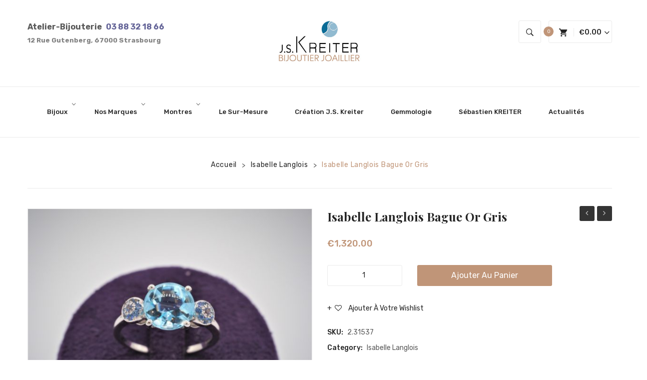

--- FILE ---
content_type: text/html; charset=UTF-8
request_url: https://bijouterie-kreiter.com/index.php/product/isabelle-langlois-bague-or-gris-2/
body_size: 20349
content:
<!DOCTYPE html>
<html lang="fr-FR"
	prefix="og: https://ogp.me/ns#" >
<head>
<meta charset="UTF-8" />
<meta name="viewport" content="width=device-width, initial-scale=1">
<link rel="profile" href="http://gmpg.org/xfn/11" />
<link rel="pingback" href="https://bijouterie-kreiter.com/xmlrpc.php" />
				<script>document.documentElement.className = document.documentElement.className + ' yes-js js_active js'</script>
			<title>Isabelle Langlois Bague Or Gris - Bijouterie Joaillerie Kreiter - Strasbourg</title>

		<!-- All in One SEO 4.0.18 -->
		<meta name="description" content="Or 18 carats : 2.82g Topaze bleue 3.05 carats Saphir bleu 0.10 carats"/>
		<link rel="canonical" href="https://bijouterie-kreiter.com/index.php/product/isabelle-langlois-bague-or-gris-2/" />
		<meta property="og:site_name" content="Bijouterie Joaillerie Kreiter - Strasbourg - Sébastien Kreiter, Une histoire...de Passion, de Bijoutier, de Création" />
		<meta property="og:type" content="article" />
		<meta property="og:title" content="Isabelle Langlois Bague Or Gris - Bijouterie Joaillerie Kreiter - Strasbourg" />
		<meta property="og:description" content="Or 18 carats : 2.82g Topaze bleue 3.05 carats Saphir bleu 0.10 carats" />
		<meta property="og:url" content="https://bijouterie-kreiter.com/index.php/product/isabelle-langlois-bague-or-gris-2/" />
		<meta property="article:published_time" content="2020-11-07T14:10:09Z" />
		<meta property="article:modified_time" content="2020-11-07T14:10:10Z" />
		<meta property="twitter:card" content="summary" />
		<meta property="twitter:domain" content="bijouterie-kreiter.com" />
		<meta property="twitter:title" content="Isabelle Langlois Bague Or Gris - Bijouterie Joaillerie Kreiter - Strasbourg" />
		<meta property="twitter:description" content="Or 18 carats : 2.82g Topaze bleue 3.05 carats Saphir bleu 0.10 carats" />
		<script type="application/ld+json" class="aioseo-schema">
			{"@context":"https:\/\/schema.org","@graph":[{"@type":"WebSite","@id":"https:\/\/bijouterie-kreiter.com\/#website","url":"https:\/\/bijouterie-kreiter.com\/","name":"Bijouterie Joaillerie Kreiter - Strasbourg","description":"S\u00e9bastien Kreiter, Une histoire...de Passion, de Bijoutier, de Cr\u00e9ation","publisher":{"@id":"https:\/\/bijouterie-kreiter.com\/#organization"}},{"@type":"Organization","@id":"https:\/\/bijouterie-kreiter.com\/#organization","name":"Bijouterie Joaillerie Kreiter - Strasbourg","url":"https:\/\/bijouterie-kreiter.com\/","logo":{"@type":"ImageObject","@id":"https:\/\/bijouterie-kreiter.com\/#organizationLogo","url":"https:\/\/bijouterie-kreiter.com\/wp-content\/uploads\/2024\/12\/logo-kreiter.png","width":"1080","height":"1080"},"image":{"@id":"https:\/\/bijouterie-kreiter.com\/#organizationLogo"}},{"@type":"BreadcrumbList","@id":"https:\/\/bijouterie-kreiter.com\/index.php\/product\/isabelle-langlois-bague-or-gris-2\/#breadcrumblist","itemListElement":[{"@type":"ListItem","@id":"https:\/\/bijouterie-kreiter.com\/#listItem","position":"1","item":{"@id":"https:\/\/bijouterie-kreiter.com\/#item","name":"Accueil","description":"Des cr\u00e9ations made in france ! gigi CLOZEAU A d\u00e9couvrir Une histoire de Passion, de Bijoutier, de Cr\u00e9ation Des cr\u00e9ations uniques Collection Kreiter Le paiement \u00e0 distance par Carte Bancaire est d\u00e8s maintenant possible sur notre boutique en ligne ! Prenez contact avec nous. Le savoir-faire Bague Cr\u00e9ation Kreiter L'ambre sublime et solaire Nouveaut\u00e9s Aper\u00e7u","url":"https:\/\/bijouterie-kreiter.com\/"},"nextItem":"https:\/\/bijouterie-kreiter.com\/index.php\/product\/isabelle-langlois-bague-or-gris-2\/#listItem"},{"@type":"ListItem","@id":"https:\/\/bijouterie-kreiter.com\/index.php\/product\/isabelle-langlois-bague-or-gris-2\/#listItem","position":"2","item":{"@id":"https:\/\/bijouterie-kreiter.com\/index.php\/product\/isabelle-langlois-bague-or-gris-2\/#item","name":"Isabelle Langlois Bague Or Gris","description":"Or 18 carats : 2.82g Topaze bleue 3.05 carats Saphir bleu 0.10 carats","url":"https:\/\/bijouterie-kreiter.com\/index.php\/product\/isabelle-langlois-bague-or-gris-2\/"},"previousItem":"https:\/\/bijouterie-kreiter.com\/#listItem"}]},{"@type":"Person","@id":"https:\/\/bijouterie-kreiter.com\/index.php\/author\/admin3860\/#author","url":"https:\/\/bijouterie-kreiter.com\/index.php\/author\/admin3860\/","name":"admin3860","image":{"@type":"ImageObject","@id":"https:\/\/bijouterie-kreiter.com\/index.php\/product\/isabelle-langlois-bague-or-gris-2\/#authorImage","url":"https:\/\/secure.gravatar.com\/avatar\/57fc2630ad5ab20bf7a86d77d182e751?s=96&d=mm&r=g","width":"96","height":"96","caption":"admin3860"}},{"@type":"ItemPage","@id":"https:\/\/bijouterie-kreiter.com\/index.php\/product\/isabelle-langlois-bague-or-gris-2\/#itempage","url":"https:\/\/bijouterie-kreiter.com\/index.php\/product\/isabelle-langlois-bague-or-gris-2\/","name":"Isabelle Langlois Bague Or Gris - Bijouterie Joaillerie Kreiter - Strasbourg","description":"Or 18 carats : 2.82g Topaze bleue 3.05 carats Saphir bleu 0.10 carats","inLanguage":"fr-FR","isPartOf":{"@id":"https:\/\/bijouterie-kreiter.com\/#website"},"breadcrumb":{"@id":"https:\/\/bijouterie-kreiter.com\/index.php\/product\/isabelle-langlois-bague-or-gris-2\/#breadcrumblist"},"author":"https:\/\/bijouterie-kreiter.com\/index.php\/product\/isabelle-langlois-bague-or-gris-2\/#author","creator":"https:\/\/bijouterie-kreiter.com\/index.php\/product\/isabelle-langlois-bague-or-gris-2\/#author","image":{"@type":"ImageObject","@id":"https:\/\/bijouterie-kreiter.com\/#mainImage","url":"https:\/\/bijouterie-kreiter.com\/wp-content\/uploads\/2020\/11\/P1010247-scaled.jpg","width":"2560","height":"2008"},"primaryImageOfPage":{"@id":"https:\/\/bijouterie-kreiter.com\/index.php\/product\/isabelle-langlois-bague-or-gris-2\/#mainImage"},"datePublished":"2020-11-07T14:10:09+01:00","dateModified":"2020-11-07T14:10:10+01:00"}]}
		</script>
		<!-- All in One SEO -->

<link rel='dns-prefetch' href='//www.googletagmanager.com' />
<link rel='dns-prefetch' href='//fonts.googleapis.com' />
<link rel='dns-prefetch' href='//s.w.org' />
<link rel='preconnect' href='https://fonts.gstatic.com' crossorigin />
<link rel="alternate" type="application/rss+xml" title="Bijouterie Joaillerie Kreiter - Strasbourg &raquo; Flux" href="https://bijouterie-kreiter.com/index.php/feed/" />
<link rel="alternate" type="application/rss+xml" title="Bijouterie Joaillerie Kreiter - Strasbourg &raquo; Flux des commentaires" href="https://bijouterie-kreiter.com/index.php/comments/feed/" />
		<script type="text/javascript">
			window._wpemojiSettings = {"baseUrl":"https:\/\/s.w.org\/images\/core\/emoji\/12.0.0-1\/72x72\/","ext":".png","svgUrl":"https:\/\/s.w.org\/images\/core\/emoji\/12.0.0-1\/svg\/","svgExt":".svg","source":{"concatemoji":"https:\/\/bijouterie-kreiter.com\/wp-includes\/js\/wp-emoji-release.min.js?ver=5.4.18"}};
			/*! This file is auto-generated */
			!function(e,a,t){var n,r,o,i=a.createElement("canvas"),p=i.getContext&&i.getContext("2d");function s(e,t){var a=String.fromCharCode;p.clearRect(0,0,i.width,i.height),p.fillText(a.apply(this,e),0,0);e=i.toDataURL();return p.clearRect(0,0,i.width,i.height),p.fillText(a.apply(this,t),0,0),e===i.toDataURL()}function c(e){var t=a.createElement("script");t.src=e,t.defer=t.type="text/javascript",a.getElementsByTagName("head")[0].appendChild(t)}for(o=Array("flag","emoji"),t.supports={everything:!0,everythingExceptFlag:!0},r=0;r<o.length;r++)t.supports[o[r]]=function(e){if(!p||!p.fillText)return!1;switch(p.textBaseline="top",p.font="600 32px Arial",e){case"flag":return s([127987,65039,8205,9895,65039],[127987,65039,8203,9895,65039])?!1:!s([55356,56826,55356,56819],[55356,56826,8203,55356,56819])&&!s([55356,57332,56128,56423,56128,56418,56128,56421,56128,56430,56128,56423,56128,56447],[55356,57332,8203,56128,56423,8203,56128,56418,8203,56128,56421,8203,56128,56430,8203,56128,56423,8203,56128,56447]);case"emoji":return!s([55357,56424,55356,57342,8205,55358,56605,8205,55357,56424,55356,57340],[55357,56424,55356,57342,8203,55358,56605,8203,55357,56424,55356,57340])}return!1}(o[r]),t.supports.everything=t.supports.everything&&t.supports[o[r]],"flag"!==o[r]&&(t.supports.everythingExceptFlag=t.supports.everythingExceptFlag&&t.supports[o[r]]);t.supports.everythingExceptFlag=t.supports.everythingExceptFlag&&!t.supports.flag,t.DOMReady=!1,t.readyCallback=function(){t.DOMReady=!0},t.supports.everything||(n=function(){t.readyCallback()},a.addEventListener?(a.addEventListener("DOMContentLoaded",n,!1),e.addEventListener("load",n,!1)):(e.attachEvent("onload",n),a.attachEvent("onreadystatechange",function(){"complete"===a.readyState&&t.readyCallback()})),(n=t.source||{}).concatemoji?c(n.concatemoji):n.wpemoji&&n.twemoji&&(c(n.twemoji),c(n.wpemoji)))}(window,document,window._wpemojiSettings);
		</script>
		<style type="text/css">
img.wp-smiley,
img.emoji {
	display: inline !important;
	border: none !important;
	box-shadow: none !important;
	height: 1em !important;
	width: 1em !important;
	margin: 0 .07em !important;
	vertical-align: -0.1em !important;
	background: none !important;
	padding: 0 !important;
}
</style>
	<link rel='stylesheet' id='sb_instagram_styles-css'  href='https://bijouterie-kreiter.com/wp-content/plugins/instagram-feed/css/sb-instagram-2-2.min.css?ver=2.4.3' type='text/css' media='all' />
<link rel='stylesheet' id='wp-block-library-css'  href='https://bijouterie-kreiter.com/wp-includes/css/dist/block-library/style.min.css?ver=5.4.18' type='text/css' media='all' />
<link rel='stylesheet' id='wc-block-style-css'  href='https://bijouterie-kreiter.com/wp-content/plugins/woocommerce/packages/woocommerce-blocks/build/style.css?ver=2.5.16' type='text/css' media='all' />
<link rel='stylesheet' id='jquery-selectBox-css'  href='https://bijouterie-kreiter.com/wp-content/plugins/yith-woocommerce-wishlist/assets/css/jquery.selectBox.css?ver=1.2.0' type='text/css' media='all' />
<link rel='stylesheet' id='yith-wcwl-font-awesome-css'  href='https://bijouterie-kreiter.com/wp-content/plugins/yith-woocommerce-wishlist/assets/css/font-awesome.min.css?ver=4.7.0' type='text/css' media='all' />
<link rel='stylesheet' id='yith-wcwl-main-css'  href='https://bijouterie-kreiter.com/wp-content/plugins/yith-woocommerce-wishlist/assets/css/style.css?ver=3.0.10' type='text/css' media='all' />
<style id='yith-wcwl-main-inline-css' type='text/css'>
.yith-wcwl-share li a{color: #FFFFFF;}.yith-wcwl-share li a:hover{color: #FFFFFF;}.yith-wcwl-share a.facebook{background: #39599E; background-color: #39599E;}.yith-wcwl-share a.facebook:hover{background: #39599E; background-color: #39599E;}.yith-wcwl-share a.twitter{background: #45AFE2; background-color: #45AFE2;}.yith-wcwl-share a.twitter:hover{background: #39599E; background-color: #39599E;}.yith-wcwl-share a.pinterest{background: #AB2E31; background-color: #AB2E31;}.yith-wcwl-share a.pinterest:hover{background: #39599E; background-color: #39599E;}.yith-wcwl-share a.email{background: #FBB102; background-color: #FBB102;}.yith-wcwl-share a.email:hover{background: #39599E; background-color: #39599E;}.yith-wcwl-share a.whatsapp{background: #00A901; background-color: #00A901;}.yith-wcwl-share a.whatsapp:hover{background: #39599E; background-color: #39599E;}
</style>
<link rel='stylesheet' id='cptch_stylesheet-css'  href='https://bijouterie-kreiter.com/wp-content/plugins/captcha-plus/css/front_end_style.css?ver=plus-5.0.9' type='text/css' media='all' />
<link rel='stylesheet' id='dashicons-css'  href='https://bijouterie-kreiter.com/wp-includes/css/dashicons.min.css?ver=5.4.18' type='text/css' media='all' />
<style id='dashicons-inline-css' type='text/css'>
[data-font="Dashicons"]:before {font-family: 'Dashicons' !important;content: attr(data-icon) !important;speak: none !important;font-weight: normal !important;font-variant: normal !important;text-transform: none !important;line-height: 1 !important;font-style: normal !important;-webkit-font-smoothing: antialiased !important;-moz-osx-font-smoothing: grayscale !important;}
</style>
<link rel='stylesheet' id='cptch_desktop_style-css'  href='https://bijouterie-kreiter.com/wp-content/plugins/captcha-plus/css/desktop_style.css?ver=plus-5.0.9' type='text/css' media='all' />
<link rel='stylesheet' id='contact-form-7-css'  href='https://bijouterie-kreiter.com/wp-content/plugins/contact-form-7/includes/css/styles.css?ver=5.1.9' type='text/css' media='all' />
<link rel='stylesheet' id='essential-grid-plugin-settings-css'  href='https://bijouterie-kreiter.com/wp-content/plugins/essential-grid/public/assets/css/settings.css?ver=2.1.0.2' type='text/css' media='all' />
<link rel='stylesheet' id='tp-open-sans-css'  href='https://fonts.googleapis.com/css?family=Open+Sans%3A300%2C400%2C600%2C700%2C800&#038;ver=5.4.18' type='text/css' media='all' />
<link rel='stylesheet' id='tp-raleway-css'  href='https://fonts.googleapis.com/css?family=Raleway%3A100%2C200%2C300%2C400%2C500%2C600%2C700%2C800%2C900&#038;ver=5.4.18' type='text/css' media='all' />
<link rel='stylesheet' id='tp-droid-serif-css'  href='https://fonts.googleapis.com/css?family=Droid+Serif%3A400%2C700&#038;ver=5.4.18' type='text/css' media='all' />
<link rel='stylesheet' id='nd_esbi_style-css'  href='https://bijouterie-kreiter.com/wp-content/plugins/nd-stats-for-envato-sales-by-item/css/style.css?ver=5.4.18' type='text/css' media='' />
<link rel='stylesheet' id='rs-plugin-settings-css'  href='https://bijouterie-kreiter.com/wp-content/plugins/revslider/public/assets/css/settings.css?ver=5.4.8' type='text/css' media='all' />
<style id='rs-plugin-settings-inline-css' type='text/css'>
#rs-demo-id {}
</style>
<link rel='stylesheet' id='woocommerce-layout-css'  href='https://bijouterie-kreiter.com/wp-content/plugins/woocommerce/assets/css/woocommerce-layout.css?ver=4.2.5' type='text/css' media='all' />
<link rel='stylesheet' id='woocommerce-smallscreen-css'  href='https://bijouterie-kreiter.com/wp-content/plugins/woocommerce/assets/css/woocommerce-smallscreen.css?ver=4.2.5' type='text/css' media='only screen and (max-width: 768px)' />
<link rel='stylesheet' id='woocommerce-general-css'  href='https://bijouterie-kreiter.com/wp-content/plugins/woocommerce/assets/css/woocommerce.css?ver=4.2.5' type='text/css' media='all' />
<style id='woocommerce-inline-inline-css' type='text/css'>
.woocommerce form .form-row .required { visibility: visible; }
</style>
<link rel='stylesheet' id='jquery-colorbox-css'  href='https://bijouterie-kreiter.com/wp-content/plugins/yith-woocommerce-compare/assets/css/colorbox.css?ver=5.4.18' type='text/css' media='all' />
<link rel='stylesheet' id='woocommerce_prettyPhoto_css-css'  href='//bijouterie-kreiter.com/wp-content/plugins/woocommerce/assets/css/prettyPhoto.css?ver=5.4.18' type='text/css' media='all' />
<link rel='stylesheet' id='monsta-style-css'  href='https://bijouterie-kreiter.com/wp-content/themes/monsta/style.css?ver=5.4.18' type='text/css' media='all' />
<link rel='stylesheet' id='child-style-css'  href='https://bijouterie-kreiter.com/wp-content/themes/monsta-child/style.css?ver=1.0.0' type='text/css' media='all' />
<link rel='stylesheet' id='slick-style-css'  href='https://bijouterie-kreiter.com/wp-content/themes/monsta/js/slick/slick.css?ver=1.6.0' type='text/css' media='all' />
<link rel='stylesheet' id='chosen-style-css'  href='https://bijouterie-kreiter.com/wp-content/themes/monsta/js/chosen/chosen.min.css?ver=1.3.0' type='text/css' media='all' />
<link rel='stylesheet' id='fancybox-style-css'  href='https://bijouterie-kreiter.com/wp-content/themes/monsta/js/fancybox/jquery.fancybox.css?ver=2.1.5' type='text/css' media='all' />
<link rel='stylesheet' id='fancybox-buttons-css'  href='https://bijouterie-kreiter.com/wp-content/themes/monsta/js/fancybox/helpers/jquery.fancybox-buttons.css?ver=1.0.5' type='text/css' media='all' />
<link rel='stylesheet' id='fancybox-thumbs-css'  href='https://bijouterie-kreiter.com/wp-content/themes/monsta/js/fancybox/helpers/jquery.fancybox-thumbs.css?ver=1.0.7' type='text/css' media='all' />
<link rel='stylesheet' id='monsta-fonts-css'  href='https://fonts.googleapis.com/css?family=Rubik%3A700italic%2C300%2C400%2C500%2C700&#038;subset=latin%2Clatin-ext' type='text/css' media='all' />
<link rel='stylesheet' id='megamenu-style-css'  href='https://bijouterie-kreiter.com/wp-content/themes/monsta/css/megamenu_style.css?ver=2.0.4' type='text/css' media='all' />
<link rel='stylesheet' id='fontawesome-css'  href='https://bijouterie-kreiter.com/wp-content/themes/monsta/css/font-awesome.min.css?ver=4.2.0' type='text/css' media='all' />
<link rel='stylesheet' id='ionicons-css'  href='https://bijouterie-kreiter.com/wp-content/themes/monsta/css/ionicons.css?ver=2.0.1' type='text/css' media='all' />
<link rel='stylesheet' id='strokegapicons-css'  href='https://bijouterie-kreiter.com/wp-content/themes/monsta/css/stroke-gap-icons.css?ver=1.0.0' type='text/css' media='all' />
<link rel='stylesheet' id='plazafont-css'  href='https://bijouterie-kreiter.com/wp-content/themes/monsta/css/plaza-font.css?ver=1.0' type='text/css' media='all' />
<link rel='stylesheet' id='animate-css'  href='https://bijouterie-kreiter.com/wp-content/themes/monsta/css/animate.css?ver=5.4.18' type='text/css' media='all' />
<link rel='stylesheet' id='owl-carousel-css'  href='https://bijouterie-kreiter.com/wp-content/themes/monsta/css/owl.carousel.css?ver=1.3.3' type='text/css' media='all' />
<link rel='stylesheet' id='bootstrap-css'  href='https://bijouterie-kreiter.com/wp-content/themes/monsta/css/bootstrap.min.css?ver=3.2.0' type='text/css' media='all' />
<link rel='stylesheet' id='monsta-theme-style-css'  href='https://bijouterie-kreiter.com/wp-content/themes/monsta/css/theme1.css?ver=1.0.0' type='text/css' media='all' />
<link rel='stylesheet' id='monsta-custom-css'  href='https://bijouterie-kreiter.com/wp-content/themes/monsta/css/opt_css.css?ver=1.0.0' type='text/css' media='all' />
<style id='monsta-custom-inline-css' type='text/css'>
.vc_custom_1541557948581{margin-right: 0px !important;margin-left: 0px !important;border-bottom-width: 1px !important;padding-right: 15px !important;padding-left: 15px !important;border-bottom-color: #ebebeb !important;border-bottom-style: solid !important;}.vc_custom_1541558005255{padding-top: 10px !important;}.vc_custom_1541557957097{margin-bottom: 0px !important;}.vc_custom_1541572661643{padding-right: 0px !important;padding-left: 0px !important;}.vc_custom_1541573295028{padding-right: 0px !important;padding-left: 0px !important;}.vc_custom_1540782700926{padding-right: 0px !important;}.vc_custom_1540783773262{padding-right: 0px !important;}
.vc_custom_1526546208918{margin-bottom: 40px !important;}.vc_custom_1531465563701{margin-bottom: 50px !important;}.vc_custom_1604423670029{margin-bottom: 0px !important;border-top-width: 1px !important;border-bottom-width: 1px !important;padding-top: 15px !important;padding-bottom: 15px !important;border-top-color: #ebebeb !important;border-top-style: solid !important;border-bottom-color: #ebebeb !important;border-bottom-style: solid !important;}.vc_custom_1586175049339{margin-bottom: 0px !important;}
.vc_custom_1539145116537{margin-right: 0px !important;margin-left: 0px !important;border-bottom-width: 1px !important;padding-top: 0px !important;padding-right: 15px !important;padding-bottom: 0px !important;padding-left: 15px !important;border-bottom-color: #ebebeb !important;border-bottom-style: solid !important;}.vc_custom_1605205090114{margin-bottom: 0px !important;}.vc_custom_1540782700926{padding-right: 0px !important;}.vc_custom_1540783773262{padding-right: 0px !important;}.vc_custom_1527217830358{padding-right: 0px !important;padding-left: 0px !important;}
.wrapper.box-layout, .wrapper.box-layout .container, .wrapper.box-layout .row-container {max-width: 1170px;}
</style>
<link rel='stylesheet' id='mm_icomoon-css'  href='https://bijouterie-kreiter.com/wp-content/plugins/mega_main_menu/framework/src/css/icomoon.css?ver=2.1.7' type='text/css' media='all' />
<link rel='stylesheet' id='mmm_mega_main_menu-css'  href='https://bijouterie-kreiter.com/wp-content/plugins/mega_main_menu/src/css/cache.skin.css?ver=1605204419' type='text/css' media='all' />
<link rel='stylesheet' id='ywzm-prettyPhoto-css'  href='//bijouterie-kreiter.com/wp-content/plugins/woocommerce/assets/css/prettyPhoto.css?ver=5.4.18' type='text/css' media='all' />
<link rel='stylesheet' id='ywzm-magnifier-css'  href='https://bijouterie-kreiter.com/wp-content/plugins/yith-woocommerce-zoom-magnifier/assets/css/yith_magnifier.css?ver=5.4.18' type='text/css' media='all' />
<link rel='stylesheet' id='ywzm_frontend-css'  href='https://bijouterie-kreiter.com/wp-content/plugins/yith-woocommerce-zoom-magnifier/assets/css/frontend.css?ver=5.4.18' type='text/css' media='all' />
<link rel="preload" as="style" href="https://fonts.googleapis.com/css?family=Rubik:300,400,500,700,900,300italic,400italic,500italic,700italic,900italic%7CPlayfair%20Display:400,700,900,400italic,700italic,900italic&#038;display=swap&#038;ver=1620379886" /><link rel="stylesheet" href="https://fonts.googleapis.com/css?family=Rubik:300,400,500,700,900,300italic,400italic,500italic,700italic,900italic%7CPlayfair%20Display:400,700,900,400italic,700italic,900italic&#038;display=swap&#038;ver=1620379886" media="print" onload="this.media='all'"><noscript><link rel="stylesheet" href="https://fonts.googleapis.com/css?family=Rubik:300,400,500,700,900,300italic,400italic,500italic,700italic,900italic%7CPlayfair%20Display:400,700,900,400italic,700italic,900italic&#038;display=swap&#038;ver=1620379886" /></noscript><link rel='stylesheet' id='js_composer_front-css'  href='https://bijouterie-kreiter.com/wp-content/plugins/js_composer/assets/css/js_composer.min.css?ver=5.6' type='text/css' media='all' />
<script type='text/javascript' src='https://bijouterie-kreiter.com/wp-includes/js/jquery/jquery.js?ver=1.12.4-wp'></script>
<script type='text/javascript' src='https://bijouterie-kreiter.com/wp-includes/js/jquery/jquery-migrate.min.js?ver=1.4.1'></script>
<script type='text/javascript' src='https://bijouterie-kreiter.com/wp-content/plugins/essential-grid/public/assets/js/lightbox.js?ver=2.1.0.2'></script>
<script type='text/javascript' src='https://bijouterie-kreiter.com/wp-content/plugins/essential-grid/public/assets/js/jquery.themepunch.tools.min.js?ver=2.1.0.2'></script>
<script type='text/javascript' src='https://bijouterie-kreiter.com/wp-content/plugins/revslider/public/assets/js/jquery.themepunch.revolution.min.js?ver=5.4.8'></script>
<script type='text/javascript' src='https://bijouterie-kreiter.com/wp-content/plugins/woocommerce/assets/js/jquery-blockui/jquery.blockUI.min.js?ver=2.70'></script>
<script type='text/javascript'>
/* <![CDATA[ */
var wc_add_to_cart_params = {"ajax_url":"\/wp-admin\/admin-ajax.php","wc_ajax_url":"\/?wc-ajax=%%endpoint%%","i18n_view_cart":"Voir le panier","cart_url":"https:\/\/bijouterie-kreiter.com\/index.php\/cart\/","is_cart":"","cart_redirect_after_add":"no"};
/* ]]> */
</script>
<script type='text/javascript' src='https://bijouterie-kreiter.com/wp-content/plugins/woocommerce/assets/js/frontend/add-to-cart.min.js?ver=4.2.5'></script>
<script type='text/javascript' src='https://bijouterie-kreiter.com/wp-content/plugins/js_composer/assets/js/vendors/woocommerce-add-to-cart.js?ver=5.6'></script>
<script type='text/javascript' src='https://bijouterie-kreiter.com/wp-content/themes/monsta/js/TimeCircles.js?ver=1'></script>
<script type='text/javascript' src='https://www.googletagmanager.com/gtag/js?id=UA-191891108-1' async></script>
<script type='text/javascript'>
window.dataLayer = window.dataLayer || [];function gtag(){dataLayer.push(arguments);}
gtag("js", new Date());
gtag("set", "developer_id.dZTNiMT", true);
gtag("config", "UA-191891108-1", {"anonymize_ip":true});
</script>
<link rel='https://api.w.org/' href='https://bijouterie-kreiter.com/index.php/wp-json/' />
<link rel="EditURI" type="application/rsd+xml" title="RSD" href="https://bijouterie-kreiter.com/xmlrpc.php?rsd" />
<link rel="wlwmanifest" type="application/wlwmanifest+xml" href="https://bijouterie-kreiter.com/wp-includes/wlwmanifest.xml" /> 
<meta name="generator" content="WordPress 5.4.18" />
<meta name="generator" content="WooCommerce 4.2.5" />
<link rel='shortlink' href='https://bijouterie-kreiter.com/?p=16651' />
<link rel="alternate" type="application/json+oembed" href="https://bijouterie-kreiter.com/index.php/wp-json/oembed/1.0/embed?url=https%3A%2F%2Fbijouterie-kreiter.com%2Findex.php%2Fproduct%2Fisabelle-langlois-bague-or-gris-2%2F" />
<link rel="alternate" type="text/xml+oembed" href="https://bijouterie-kreiter.com/index.php/wp-json/oembed/1.0/embed?url=https%3A%2F%2Fbijouterie-kreiter.com%2Findex.php%2Fproduct%2Fisabelle-langlois-bague-or-gris-2%2F&#038;format=xml" />
<meta name="framework" content="Redux 4.1.23" /><meta name="generator" content="Site Kit by Google 1.27.0" />		<script type="text/javascript">
			var ajaxRevslider;
			
			jQuery(document).ready(function() {
				// CUSTOM AJAX CONTENT LOADING FUNCTION
				ajaxRevslider = function(obj) {
				
					// obj.type : Post Type
					// obj.id : ID of Content to Load
					// obj.aspectratio : The Aspect Ratio of the Container / Media
					// obj.selector : The Container Selector where the Content of Ajax will be injected. It is done via the Essential Grid on Return of Content
					
					var content = "";

					data = {};
					
					data.action = 'revslider_ajax_call_front';
					data.client_action = 'get_slider_html';
					data.token = '9a50436d91';
					data.type = obj.type;
					data.id = obj.id;
					data.aspectratio = obj.aspectratio;
					
					// SYNC AJAX REQUEST
					jQuery.ajax({
						type:"post",
						url:"https://bijouterie-kreiter.com/wp-admin/admin-ajax.php",
						dataType: 'json',
						data:data,
						async:false,
						success: function(ret, textStatus, XMLHttpRequest) {
							if(ret.success == true)
								content = ret.data;								
						},
						error: function(e) {
							console.log(e);
						}
					});
					
					 // FIRST RETURN THE CONTENT WHEN IT IS LOADED !!
					 return content;						 
				};
				
				// CUSTOM AJAX FUNCTION TO REMOVE THE SLIDER
				var ajaxRemoveRevslider = function(obj) {
					return jQuery(obj.selector+" .rev_slider").revkill();
				};

				// EXTEND THE AJAX CONTENT LOADING TYPES WITH TYPE AND FUNCTION
				var extendessential = setInterval(function() {
					if (jQuery.fn.tpessential != undefined) {
						clearInterval(extendessential);
						if(typeof(jQuery.fn.tpessential.defaults) !== 'undefined') {
							jQuery.fn.tpessential.defaults.ajaxTypes.push({type:"revslider",func:ajaxRevslider,killfunc:ajaxRemoveRevslider,openAnimationSpeed:0.3});   
							// type:  Name of the Post to load via Ajax into the Essential Grid Ajax Container
							// func: the Function Name which is Called once the Item with the Post Type has been clicked
							// killfunc: function to kill in case the Ajax Window going to be removed (before Remove function !
							// openAnimationSpeed: how quick the Ajax Content window should be animated (default is 0.3)
						}
					}
				},30);
			});
		</script>
		 
	<noscript><style>.woocommerce-product-gallery{ opacity: 1 !important; }</style></noscript>
	<meta name="google-site-verification" content="vG6B-xGH4bq9vi_mCIoUp6q62vVmkY-GbbHCcbCp2jQ"><style type="text/css">.recentcomments a{display:inline !important;padding:0 !important;margin:0 !important;}</style><meta name="generator" content="Powered by WPBakery Page Builder - drag and drop page builder for WordPress."/>
<!--[if lte IE 9]><link rel="stylesheet" type="text/css" href="https://bijouterie-kreiter.com/wp-content/plugins/js_composer/assets/css/vc_lte_ie9.min.css" media="screen"><![endif]-->			<script  type="text/javascript">
				!function(f,b,e,v,n,t,s){if(f.fbq)return;n=f.fbq=function(){n.callMethod?
					n.callMethod.apply(n,arguments):n.queue.push(arguments)};if(!f._fbq)f._fbq=n;
					n.push=n;n.loaded=!0;n.version='2.0';n.queue=[];t=b.createElement(e);t.async=!0;
					t.src=v;s=b.getElementsByTagName(e)[0];s.parentNode.insertBefore(t,s)}(window,
					document,'script','https://connect.facebook.net/en_US/fbevents.js');
			</script>
			<!-- WooCommerce Facebook Integration Begin -->
			<script  type="text/javascript">

				fbq('init', '380627705622537', {}, {
    "agent": "woocommerce-4.2.5-2.6.9"
});

				fbq( 'track', 'PageView', {
    "source": "woocommerce",
    "version": "4.2.5",
    "pluginVersion": "2.6.9"
} );

				document.addEventListener( 'DOMContentLoaded', function() {
					jQuery && jQuery( function( $ ) {
						// Insert placeholder for events injected when a product is added to the cart through AJAX.
						$( document.body ).append( '<div class=\"wc-facebook-pixel-event-placeholder\"></div>' );
					} );
				}, false );

			</script>
			<!-- WooCommerce Facebook Integration End -->
			<meta name="generator" content="Powered by Slider Revolution 5.4.8 - responsive, Mobile-Friendly Slider Plugin for WordPress with comfortable drag and drop interface." />
<script type="text/javascript">function setREVStartSize(e){									
						try{ e.c=jQuery(e.c);var i=jQuery(window).width(),t=9999,r=0,n=0,l=0,f=0,s=0,h=0;
							if(e.responsiveLevels&&(jQuery.each(e.responsiveLevels,function(e,f){f>i&&(t=r=f,l=e),i>f&&f>r&&(r=f,n=e)}),t>r&&(l=n)),f=e.gridheight[l]||e.gridheight[0]||e.gridheight,s=e.gridwidth[l]||e.gridwidth[0]||e.gridwidth,h=i/s,h=h>1?1:h,f=Math.round(h*f),"fullscreen"==e.sliderLayout){var u=(e.c.width(),jQuery(window).height());if(void 0!=e.fullScreenOffsetContainer){var c=e.fullScreenOffsetContainer.split(",");if (c) jQuery.each(c,function(e,i){u=jQuery(i).length>0?u-jQuery(i).outerHeight(!0):u}),e.fullScreenOffset.split("%").length>1&&void 0!=e.fullScreenOffset&&e.fullScreenOffset.length>0?u-=jQuery(window).height()*parseInt(e.fullScreenOffset,0)/100:void 0!=e.fullScreenOffset&&e.fullScreenOffset.length>0&&(u-=parseInt(e.fullScreenOffset,0))}f=u}else void 0!=e.minHeight&&f<e.minHeight&&(f=e.minHeight);e.c.closest(".rev_slider_wrapper").css({height:f})					
						}catch(d){console.log("Failure at Presize of Slider:"+d)}						
					};</script>
<style id="monsta_opt-dynamic-css" title="dynamic-css" class="redux-options-output">body{background-color:#ffffff;}.main-container{background-color:#ffffff;}.header-container a{color:#242424;}.header-container a:hover{color:#c09578;}.header-container a:active{color:#c09578;}.header-sticky.ontop{background-color:rgba(255,255,255,0.9);}.top-bar{color:#242424;}.top-bar a{color:#242424;}.top-bar a:hover{color:#c09578;}.top-bar a:active{color:#c09578;}.footer a{color:#5a5a5a;}.footer a:hover{color:#c09578;}.footer a:active{color:#c09578;}body.error404{background-color:#ffffff;}</style><noscript><style type="text/css"> .wpb_animate_when_almost_visible { opacity: 1; }</style></noscript></head>

<body class="product-template-default single single-product postid-16651 theme-monsta mmm mega_main_menu-2-1-7 woocommerce woocommerce-page woocommerce-no-js wpb-js-composer js-comp-ver-5.6 vc_responsive">
	
	<span style="display: block; overflow: hidden; width: 1px; height: 1px;"><a href="https://essaybrother.com/editing/dissertation-edit-services/">one of the best dissertation proofreading services</a></span>
	
<div class="wrapper  light none-menu-sidebar">
	<div class="page-wrapper">
		 
		<div class="header-container jewelry-header-1 rs-active">
			<div class="header"> 
				<div class="header-content">
					<div class="vc_row wpb_row vc_row-fluid header-inner"><div class="row-container"><div class="box-left wpb_column vc_column_container vc_col-sm-5"><div class="vc_column-inner"><div class="wpb_wrapper">
	<div class="wpb_text_column wpb_content_element  vc_custom_1605205090114 header-block" >
		<div class="wpb_wrapper">
			<div><span style="font-size: 12pt;"><strong>Atelier-Bijouterie</strong>  <span style="color: #666699;"><label><a style="color: #666699;" href="https://www.google.com/search?q=sebastien+kreiter&amp;oq=sebastien+kreiter&amp;aqs=chrome..69i57j0l4j69i60l3.5263j0j7&amp;sourceid=chrome&amp;ie=UTF-8#" data-dtype="d3ifr" data-local-attribute="d3ph" data-rtid="iIpCGaSRYdw0" data-ved="2ahUKEwiP8oiouMfoAhVPyaYKHUFvAeUQkAgoADATegQIERAD">03 88 32 18 66</a></label></span></span></div>
<div><span style="font-size: 10pt; color: #808080;"><label>12 Rue Gutenberg, 67000 Strasbourg</label></span></div>
<div></div>

		</div>
	</div>
</div></div></div><div class="box-logo wpb_column vc_column_container vc_col-sm-2"><div class="vc_column-inner"><div class="wpb_wrapper"><div class="logo"><a href="https://bijouterie-kreiter.com/" title="Bijouterie Joaillerie Kreiter &#8211; Strasbourg" rel="home"><img src="https://bijouterie-kreiter.com/wp-content/uploads/2020/11/logo2-e1590746118472.jpg" alt="Bijouterie Joaillerie Kreiter &#8211; Strasbourg" width="300" /></a></div></div></div></div><div class="right wpb_column vc_column_container vc_col-sm-5"><div class="vc_column-inner"><div class="wpb_wrapper"><div class="vc_row wpb_row vc_inner vc_row-fluid box-product_search"><div class="product_search wpb_column vc_column_container vc_col-sm-12"><div class="vc_column-inner"><div class="wpb_wrapper">	  	<div class="header-search">  
	   		<div class="widget woocommerce widget_product_search"><h2 class="widgettitle">Search</h2><form role="search" method="get" id="searchform" action="https://bijouterie-kreiter.com/"><div class="form-input"><input type="text" value="Rechercher" name="s" id="ws" /><button class="btn btn-primary" type="submit" id="wsearchsubmit"><i class="ion-ios-search-strong"></i></button><input type="hidden" name="post_type" value="product" /></div></form></div>	 	</div>
	</div></div></div></div><div class="vc_row wpb_row vc_inner vc_row-fluid box-cart vc_custom_1540782700926"><div class="mini-cart wpb_column vc_column_container vc_col-sm-12"><div class="vc_column-inner vc_custom_1540783773262"><div class="wpb_wrapper"><div class="widget woocommerce widget_shopping_cart"><h2 class="widgettitle">Panier</h2><div class="widget_shopping_cart_content"></div></div></div></div></div></div></div></div></div></div></div><div class="vc_row wpb_row vc_row-fluid header-menu vc_custom_1539145116537 vc_row-has-fill"><div class="row-container"><div class="home1_menu wpb_column vc_column_container vc_col-sm-12"><div class="vc_column-inner"><div class="wpb_wrapper"><div class="vc_row wpb_row vc_inner vc_row-fluid box-menu"><div class="menu wpb_column vc_column_container vc_col-sm-12"><div class="vc_column-inner vc_custom_1527217830358"><div class="wpb_wrapper">	<div class="main-menu-wrapper"> 
		<div class=" ">
			<div class="nav-container">
								<div class="horizontal-menu visible-large">
					
<!-- begin "mega_main_menu" -->
<div id="primary" class="mega_main_menu primary primary_style-flat icons-left first-lvl-align-left first-lvl-separator-smooth direction-horizontal fullwidth-disable pushing_content-disable mobile_minimized-disable dropdowns_trigger-hover dropdowns_animation-anim_5 no-search no-woo_cart no-buddypress responsive-enable coercive_styles-disable indefinite_location_mode-disable language_direction-ltr version-2-1-7 logo-desktop mega_main">
	<div class="menu_holder">
	<div class="mmm_fullwidth_container"></div><!-- class="fullwidth_container" -->
		<div class="menu_inner" role="navigation">
			<span class="nav_logo">
				<a class="logo_link" href="https://bijouterie-kreiter.com" title="Bijouterie Joaillerie Kreiter - Strasbourg">
					<img src="https://bijouterie-kreiter.com/wp-content/uploads/2020/11/logo2-e1590746118472.jpg" alt="Bijouterie Joaillerie Kreiter - Strasbourg" />
				</a>
				<span class="mobile_toggle" data-target="#main_ul-primary" aria-expanded="false" aria-controls="main_ul-primary">
					<span class="mobile_button">
						Menu &nbsp;
						<span class="symbol_menu">&equiv;</span>
						<span class="symbol_cross">&#x2573;</span>
					</span><!-- class="mobile_button" -->
				</span><!-- /class="mobile_toggle" -->
			</span><!-- /class="nav_logo" -->
				<ul id="main_ul-primary" class="mega_main_menu_ul" role="menubar" aria-label="Menu">
<li class="menu-item menu-item-type-custom menu-item-object-custom menu-item-has-children first menu-item-16430 default_dropdown default_style drop_to_right submenu_default_width columns1">
	<a href="https://bijouterie-kreiter.fr/" class="item_link  disable_icon" aria-haspopup="true" aria-expanded="false" role="menuitem" tabindex="0">
		<i class=""></i> 
		<span class="link_content">
			<span class="link_text">
				Bijoux
			</span>
		</span>
	</a>
	<ul class="mega_dropdown" aria-expanded="false" aria-hidden="true" role="menu" aria-label="Bijoux">
	<li class="menu-item menu-item-type-taxonomy menu-item-object-category menu-item-has-children menu-item-16837 default_dropdown default_style drop_to_right submenu_default_width columns1">
		<a href="https://bijouterie-kreiter.com/index.php/category/bijoux-homme/" class="item_link  disable_icon" aria-haspopup="true" aria-expanded="false" role="menuitem" tabindex="0">
			<i class=""></i> 
			<span class="link_content">
				<span class="link_text">
					Bijoux Homme
				</span>
			</span>
		</a>
		<ul class="mega_dropdown" aria-expanded="false" aria-hidden="true" role="menu" aria-label="">
		<li class="menu-item menu-item-type-taxonomy menu-item-object-product_tag menu-item-16838 default_dropdown default_style drop_to_right submenu_default_width columns1">
			<a href="https://bijouterie-kreiter.com/index.php/product-tag/bracelets-homme/" class="item_link  disable_icon" role="menuitem" tabindex="0">
				<i class=""></i> 
				<span class="link_content">
					<span class="link_text">
						Bracelets homme
					</span>
				</span>
			</a>
		</li>
		</ul><!-- /.mega_dropdown -->
	</li>
	<li class="menu-item menu-item-type-taxonomy menu-item-object-category menu-item-has-children menu-item-14978 default_dropdown default_style drop_to_right submenu_default_width columns1">
		<a href="https://bijouterie-kreiter.com/index.php/category/bijoux-femme/" class="item_link  disable_icon" aria-haspopup="true" aria-expanded="false" role="menuitem" tabindex="0">
			<i class=""></i> 
			<span class="link_content">
				<span class="link_text">
					Bijoux Femme
				</span>
			</span>
		</a>
		<ul class="mega_dropdown" aria-expanded="false" aria-hidden="true" role="menu" aria-label="">
		<li class="menu-item menu-item-type-taxonomy menu-item-object-product_tag menu-item-15632 default_dropdown default_style drop_to_right submenu_default_width columns1">
			<a href="https://bijouterie-kreiter.com/index.php/product-tag/bagues/" class="item_link  disable_icon" role="menuitem" tabindex="0">
				<i class=""></i> 
				<span class="link_content">
					<span class="link_text">
						Bagues
					</span>
				</span>
			</a>
		</li>
		<li class="menu-item menu-item-type-taxonomy menu-item-object-product_tag menu-item-15633 default_dropdown default_style drop_to_right submenu_default_width columns1">
			<a href="https://bijouterie-kreiter.com/index.php/product-tag/bracelets/" class="item_link  disable_icon" role="menuitem" tabindex="0">
				<i class=""></i> 
				<span class="link_content">
					<span class="link_text">
						Bracelets
					</span>
				</span>
			</a>
		</li>
		<li class="menu-item menu-item-type-taxonomy menu-item-object-product_tag menu-item-15634 default_dropdown default_style drop_to_right submenu_default_width columns1">
			<a href="https://bijouterie-kreiter.com/index.php/product-tag/boucle-doreille/" class="item_link  disable_icon" role="menuitem" tabindex="0">
				<i class=""></i> 
				<span class="link_content">
					<span class="link_text">
						boucles d&#8217;oreilles
					</span>
				</span>
			</a>
		</li>
		<li class="menu-item menu-item-type-taxonomy menu-item-object-product_tag menu-item-16421 default_dropdown default_style drop_to_right submenu_default_width columns1">
			<a href="https://bijouterie-kreiter.com/index.php/product-tag/colliers/" class="item_link  disable_icon" role="menuitem" tabindex="0">
				<i class=""></i> 
				<span class="link_content">
					<span class="link_text">
						Colliers
					</span>
				</span>
			</a>
		</li>
		<li class="menu-item menu-item-type-taxonomy menu-item-object-product_tag menu-item-16815 default_dropdown default_style drop_to_right submenu_default_width columns1">
			<a href="https://bijouterie-kreiter.com/index.php/product-tag/pendentifs/" class="item_link  disable_icon" role="menuitem" tabindex="0">
				<i class=""></i> 
				<span class="link_content">
					<span class="link_text">
						Pendentifs
					</span>
				</span>
			</a>
		</li>
		</ul><!-- /.mega_dropdown -->
	</li>
	</ul><!-- /.mega_dropdown -->
</li>
<li class="menu-item menu-item-type-custom menu-item-object-custom menu-item-has-children menu-item-16428 default_dropdown default_style drop_to_right submenu_default_width columns1">
	<a href="https://bijouterie-kreiter.fr/" class="item_link  disable_icon" aria-haspopup="true" aria-expanded="false" role="menuitem" tabindex="0">
		<i class=""></i> 
		<span class="link_content">
			<span class="link_text">
				Nos marques
			</span>
		</span>
	</a>
	<ul class="mega_dropdown" aria-expanded="false" aria-hidden="true" role="menu" aria-label="Nos marques">
	<li class="menu-item menu-item-type-taxonomy menu-item-object-product_cat menu-item-15631 default_dropdown default_style drop_to_right submenu_default_width columns1">
		<a href="https://bijouterie-kreiter.com/index.php/product-category/gigi-clozeau/" class="item_link  disable_icon" role="menuitem" tabindex="0">
			<i class=""></i> 
			<span class="link_content">
				<span class="link_text">
					gigiCLOZEAU
				</span>
			</span>
		</a>
	</li>
	<li class="menu-item menu-item-type-taxonomy menu-item-object-product_cat menu-item-16594 default_dropdown default_style drop_to_right submenu_default_width columns1">
		<a href="https://bijouterie-kreiter.com/index.php/product-category/one-more/" class="item_link  disable_icon" role="menuitem" tabindex="0">
			<i class=""></i> 
			<span class="link_content">
				<span class="link_text">
					One More
				</span>
			</span>
		</a>
	</li>
	<li class="menu-item menu-item-type-taxonomy menu-item-object-product_cat menu-item-17335 default_dropdown default_style drop_to_right submenu_default_width columns1">
		<a href="https://bijouterie-kreiter.com/index.php/product-category/stone-paris/" class="item_link  disable_icon" role="menuitem" tabindex="0">
			<i class=""></i> 
			<span class="link_content">
				<span class="link_text">
					STONE Paris
				</span>
			</span>
		</a>
	</li>
	<li class="menu-item menu-item-type-taxonomy menu-item-object-product_cat menu-item-16591 default_dropdown default_style drop_to_right submenu_default_width columns1">
		<a href="https://bijouterie-kreiter.com/index.php/product-category/clozeau/" class="item_link  disable_icon" role="menuitem" tabindex="0">
			<i class=""></i> 
			<span class="link_content">
				<span class="link_text">
					Clozeau
				</span>
			</span>
		</a>
	</li>
	<li class="menu-item menu-item-type-taxonomy menu-item-object-product_cat menu-item-18288 default_dropdown default_style drop_to_right submenu_default_width columns1">
		<a href="https://bijouterie-kreiter.com/index.php/product-category/sarlane/" class="item_link  disable_icon" role="menuitem" tabindex="0">
			<i class=""></i> 
			<span class="link_content">
				<span class="link_text">
					Sarlane
				</span>
			</span>
		</a>
	</li>
	<li class="menu-item menu-item-type-taxonomy menu-item-object-product_cat menu-item-16595 default_dropdown default_style drop_to_right submenu_default_width columns1">
		<a href="https://bijouterie-kreiter.com/index.php/product-category/tissot/" class="item_link  disable_icon" role="menuitem" tabindex="0">
			<i class=""></i> 
			<span class="link_content">
				<span class="link_text">
					TISSOT
				</span>
			</span>
		</a>
	</li>
	<li class="menu-item menu-item-type-taxonomy menu-item-object-product_cat menu-item-15539 default_dropdown default_style drop_to_right submenu_default_width columns1">
		<a href="https://bijouterie-kreiter.com/index.php/product-category/michel-herbelin/" class="item_link  disable_icon" role="menuitem" tabindex="0">
			<i class=""></i> 
			<span class="link_content">
				<span class="link_text">
					Michel Herbelin
				</span>
			</span>
		</a>
	</li>
	<li class="menu-item menu-item-type-taxonomy menu-item-object-product_cat menu-item-18330 default_dropdown default_style drop_to_right submenu_default_width columns1">
		<a href="https://bijouterie-kreiter.com/index.php/product-category/sophie-dagon/" class="item_link  disable_icon" role="menuitem" tabindex="0">
			<i class=""></i> 
			<span class="link_content">
				<span class="link_text">
					Sophie d&#8217;Agon
				</span>
			</span>
		</a>
	</li>
	<li class="menu-item menu-item-type-taxonomy menu-item-object-product_cat current-product-ancestor current-menu-parent current-product-parent menu-item-16593 default_dropdown default_style drop_to_right submenu_default_width columns1">
		<a href="https://bijouterie-kreiter.com/index.php/product-category/isabelle-langlois/" class="item_link  disable_icon" role="menuitem" tabindex="0">
			<i class=""></i> 
			<span class="link_content">
				<span class="link_text">
					Isabelle Langlois
				</span>
			</span>
		</a>
	</li>
	<li class="menu-item menu-item-type-taxonomy menu-item-object-product_cat menu-item-16592 default_dropdown default_style drop_to_right submenu_default_width columns1">
		<a href="https://bijouterie-kreiter.com/index.php/product-category/garel/" class="item_link  disable_icon" role="menuitem" tabindex="0">
			<i class=""></i> 
			<span class="link_content">
				<span class="link_text">
					Garel
				</span>
			</span>
		</a>
	</li>
	<li class="menu-item menu-item-type-taxonomy menu-item-object-product_cat menu-item-16617 default_dropdown default_style drop_to_right submenu_default_width columns1">
		<a href="https://bijouterie-kreiter.com/index.php/product-category/loupidou/" class="item_link  disable_icon" role="menuitem" tabindex="0">
			<i class=""></i> 
			<span class="link_content">
				<span class="link_text">
					Loupidou
				</span>
			</span>
		</a>
	</li>
	<li class="menu-item menu-item-type-taxonomy menu-item-object-product_cat menu-item-16612 default_dropdown default_style drop_to_right submenu_default_width columns1">
		<a href="https://bijouterie-kreiter.com/index.php/product-category/gioielliamo/" class="item_link  disable_icon" role="menuitem" tabindex="0">
			<i class=""></i> 
			<span class="link_content">
				<span class="link_text">
					Gioielliamo
				</span>
			</span>
		</a>
	</li>
	<li class="menu-item menu-item-type-taxonomy menu-item-object-product_cat menu-item-16909 default_dropdown default_style drop_to_right submenu_default_width columns1">
		<a href="https://bijouterie-kreiter.com/index.php/product-category/facet/" class="item_link  disable_icon" role="menuitem" tabindex="0">
			<i class=""></i> 
			<span class="link_content">
				<span class="link_text">
					Facet
				</span>
			</span>
		</a>
	</li>
	<li class="menu-item menu-item-type-taxonomy menu-item-object-product_cat menu-item-16629 default_dropdown default_style drop_to_right submenu_default_width columns1">
		<a href="https://bijouterie-kreiter.com/index.php/product-category/arte-collezione/" class="item_link  disable_icon" role="menuitem" tabindex="0">
			<i class=""></i> 
			<span class="link_content">
				<span class="link_text">
					Arte Collezione
				</span>
			</span>
		</a>
	</li>
	<li class="menu-item menu-item-type-taxonomy menu-item-object-product_cat menu-item-16624 default_dropdown default_style drop_to_right submenu_default_width columns1">
		<a href="https://bijouterie-kreiter.com/index.php/product-category/schmittgall/" class="item_link  disable_icon" role="menuitem" tabindex="0">
			<i class=""></i> 
			<span class="link_content">
				<span class="link_text">
					SCMITTGALL
				</span>
			</span>
		</a>
	</li>
	</ul><!-- /.mega_dropdown -->
</li>
<li class="menu-item menu-item-type-taxonomy menu-item-object-product_tag menu-item-has-children menu-item-16425 default_dropdown default_style drop_to_right submenu_default_width columns1">
	<a href="https://bijouterie-kreiter.com/index.php/product-tag/montres/" class="item_link  disable_icon" aria-haspopup="true" aria-expanded="false" role="menuitem" tabindex="0">
		<i class=""></i> 
		<span class="link_content">
			<span class="link_text">
				Montres
			</span>
		</span>
	</a>
	<ul class="mega_dropdown" aria-expanded="false" aria-hidden="true" role="menu" aria-label="">
	<li class="menu-item menu-item-type-taxonomy menu-item-object-product_tag menu-item-16426 default_dropdown default_style drop_to_right submenu_default_width columns1">
		<a href="https://bijouterie-kreiter.com/index.php/product-tag/montres-femme/" class="item_link  disable_icon" role="menuitem" tabindex="0">
			<i class=""></i> 
			<span class="link_content">
				<span class="link_text">
					Montres Femme
				</span>
			</span>
		</a>
	</li>
	<li class="menu-item menu-item-type-taxonomy menu-item-object-product_tag menu-item-16427 default_dropdown default_style drop_to_right submenu_default_width columns1">
		<a href="https://bijouterie-kreiter.com/index.php/product-tag/montres-homme/" class="item_link  disable_icon" role="menuitem" tabindex="0">
			<i class=""></i> 
			<span class="link_content">
				<span class="link_text">
					Montres Homme
				</span>
			</span>
		</a>
	</li>
	</ul><!-- /.mega_dropdown -->
</li>
<li class="menu-item menu-item-type-post_type menu-item-object-page menu-item-16921 default_dropdown default_style drop_to_right submenu_default_width columns1">
	<a href="https://bijouterie-kreiter.com/index.php/le-sur-mesure/" class="item_link  disable_icon" role="menuitem" tabindex="0">
		<i class=""></i> 
		<span class="link_content">
			<span class="link_text">
				Le Sur-Mesure
			</span>
		</span>
	</a>
</li>
<li class="menu-item menu-item-type-taxonomy menu-item-object-product_cat menu-item-15550 default_dropdown default_style drop_to_right submenu_default_width columns1">
	<a href="https://bijouterie-kreiter.com/index.php/product-category/collection-kreiter/" class="item_link  disable_icon" role="menuitem" tabindex="0">
		<i class=""></i> 
		<span class="link_content">
			<span class="link_text">
				Création J.S. Kreiter
			</span>
		</span>
	</a>
</li>
<li class="menu-item menu-item-type-post_type menu-item-object-page menu-item-14966 default_dropdown default_style drop_to_right submenu_default_width columns1">
	<a href="https://bijouterie-kreiter.com/index.php/14963-2/" class="item_link  disable_icon" role="menuitem" tabindex="0">
		<i class=""></i> 
		<span class="link_content">
			<span class="link_text">
				Gemmologie
			</span>
		</span>
	</a>
</li>
<li class="menu-item menu-item-type-post_type menu-item-object-page menu-item-14967 default_dropdown default_style drop_to_right submenu_default_width columns1">
	<a href="https://bijouterie-kreiter.com/index.php/sebastien-kreiter/" class="item_link  disable_icon" role="menuitem" tabindex="0">
		<i class=""></i> 
		<span class="link_content">
			<span class="link_text">
				Sébastien KREITER
			</span>
		</span>
	</a>
</li>
<li class="menu-item menu-item-type-taxonomy menu-item-object-category last menu-item-17276 default_dropdown default_style drop_to_right submenu_default_width columns1">
	<a href="https://bijouterie-kreiter.com/index.php/category/actualites/" class="item_link  disable_icon" role="menuitem" tabindex="0">
		<i class=""></i> 
		<span class="link_content">
			<span class="link_text">
				Actualités
			</span>
		</span>
	</a>
</li></ul>
		</div><!-- /class="menu_inner" -->
	</div><!-- /class="menu_holder" -->
</div><!-- /id="mega_main_menu" -->				</div> 
			</div>
		</div>  
	</div>	
	</div></div></div></div></div></div></div></div></div>
 
				</div> 
				<div class="header-mobile">

					<div class="vc_row wpb_row vc_row-fluid header-top top-bar vc_custom_1541557948581 vc_row-has-fill"><div class="row-container"><div class="wpb_column vc_column_container vc_col-sm-12"><div class="vc_column-inner vc_custom_1541557957097"><div class="wpb_wrapper"></div></div></div></div></div><div class="vc_row wpb_row vc_row-fluid header-mobile-inner vc_custom_1541558005255"><div class="row-container"><div class="logo-container wpb_column vc_column_container vc_col-sm-6"><div class="vc_column-inner vc_custom_1541572661643"><div class="wpb_wrapper"><div class="logo"><a href="https://bijouterie-kreiter.com/" title="Bijouterie Joaillerie Kreiter &#8211; Strasbourg" rel="home"><img src="https://bijouterie-kreiter.com/wp-content/uploads/2018/10/logo2-e1590746118472.png" alt="Bijouterie Joaillerie Kreiter &#8211; Strasbourg" width="126" /></a></div></div></div></div><div class="right wpb_column vc_column_container vc_col-sm-6"><div class="vc_column-inner vc_custom_1541573295028"><div class="wpb_wrapper"><div class="vc_row wpb_row vc_inner vc_row-fluid setting"><div class="setting-icon wpb_column vc_column_container vc_col-sm-12"><div class="vc_column-inner"><div class="wpb_wrapper">
	<div class="wpb_text_column wpb_content_element  icon" >
		<div class="wpb_wrapper">
			<p><i class="fa fa-cog">icon</i></p>

		</div>
	</div>
</div></div></div><div class="box-dropdowm wpb_column vc_column_container vc_col-sm-12"><div class="vc_column-inner"><div class="wpb_wrapper"><div  class="vc_wp_custommenu wpb_content_element menu-inner"></div><div  class="vc_wp_custommenu wpb_content_element menu-inner"></div><div  class="vc_wp_custommenu wpb_content_element menu-inner"><div class="widget widget_nav_menu"><h2 class="widgettitle">My Account</h2><div class="menu-currency-container"><ul id="menu-currency-1" class="menu"><li class="menu-item menu-item-type-custom menu-item-object-custom menu-item-has-children first menu-item-14861"><a href="#">USD</a>
<ul class="sub-menu">
	<li class="menu-item menu-item-type-custom menu-item-object-custom menu-item-14862"><a href="#">EUR &#8211; Euro</a></li>
	<li class="menu-item menu-item-type-custom menu-item-object-custom menu-item-14863"><a href="#">GBP &#8211; British Pound</a></li>
	<li class="menu-item menu-item-type-custom menu-item-object-custom last menu-item-14864"><a href="#">INR &#8211; India Rupee</a></li>
</ul>
</li>
</ul></div></div></div></div></div></div></div><div class="vc_row wpb_row vc_inner vc_row-fluid box-product_search"><div class="product_search wpb_column vc_column_container vc_col-sm-12"><div class="vc_column-inner"><div class="wpb_wrapper">		<div class="header-search"> 
			<form role="search" method="get" class="searchform" action="https://bijouterie-kreiter.com/">
				<div class="form-input">
					<input type="text" value="Rechercher" name="s" class="ws" />
					<button class="btn btn-primary wsearchsubmit" type="submit"><i class="ion-ios-search-strong"></i></button>
					<input type="hidden" name="post_type" value="product" />
				</div>
			</form>
		</div>
	</div></div></div></div><div class="vc_row wpb_row vc_inner vc_row-fluid box-cart vc_custom_1540782700926"><div class="mini-cart wpb_column vc_column_container vc_col-sm-12"><div class="vc_column-inner vc_custom_1540783773262"><div class="wpb_wrapper"><div class="widget woocommerce widget_shopping_cart"><h2 class="widgettitle">Panier</h2><div class="widget_shopping_cart_content"></div></div></div></div></div></div>  
	<div class="main-menu-wrapper"> 
		<div class="visible-small mobile-menu"> 
			<div class="mbmenu-toggler">Menu<span class="mbmenu-icon"><i class="ion-android-menu"></i></span></div>
			<div class="clearfix"></div>
			<div class="mobile-menu-container"><ul id="menu-horizontal-menu-1" class="nav-menu"><li class="menu-item menu-item-type-custom menu-item-object-custom menu-item-has-children first menu-item-16430"><a href="https://bijouterie-kreiter.fr/">Bijoux</a>
<ul class="sub-menu">
	<li class="menu-item menu-item-type-taxonomy menu-item-object-category menu-item-has-children menu-item-16837"><a href="https://bijouterie-kreiter.com/index.php/category/bijoux-homme/">Bijoux Homme</a>
	<ul class="sub-menu">
		<li class="menu-item menu-item-type-taxonomy menu-item-object-product_tag menu-item-16838"><a href="https://bijouterie-kreiter.com/index.php/product-tag/bracelets-homme/">Bracelets homme</a></li>
	</ul>
</li>
	<li class="menu-item menu-item-type-taxonomy menu-item-object-category menu-item-has-children menu-item-14978"><a href="https://bijouterie-kreiter.com/index.php/category/bijoux-femme/">Bijoux Femme</a>
	<ul class="sub-menu">
		<li class="menu-item menu-item-type-taxonomy menu-item-object-product_tag menu-item-15632"><a href="https://bijouterie-kreiter.com/index.php/product-tag/bagues/">Bagues</a></li>
		<li class="menu-item menu-item-type-taxonomy menu-item-object-product_tag menu-item-15633"><a href="https://bijouterie-kreiter.com/index.php/product-tag/bracelets/">Bracelets</a></li>
		<li class="menu-item menu-item-type-taxonomy menu-item-object-product_tag menu-item-15634"><a href="https://bijouterie-kreiter.com/index.php/product-tag/boucle-doreille/">boucles d&#8217;oreilles</a></li>
		<li class="menu-item menu-item-type-taxonomy menu-item-object-product_tag menu-item-16421"><a href="https://bijouterie-kreiter.com/index.php/product-tag/colliers/">Colliers</a></li>
		<li class="menu-item menu-item-type-taxonomy menu-item-object-product_tag menu-item-16815"><a href="https://bijouterie-kreiter.com/index.php/product-tag/pendentifs/">Pendentifs</a></li>
	</ul>
</li>
</ul>
</li>
<li class="menu-item menu-item-type-custom menu-item-object-custom menu-item-has-children menu-item-16428"><a href="https://bijouterie-kreiter.fr/">Nos marques</a>
<ul class="sub-menu">
	<li class="menu-item menu-item-type-taxonomy menu-item-object-product_cat menu-item-15631"><a href="https://bijouterie-kreiter.com/index.php/product-category/gigi-clozeau/">gigiCLOZEAU</a></li>
	<li class="menu-item menu-item-type-taxonomy menu-item-object-product_cat menu-item-16594"><a href="https://bijouterie-kreiter.com/index.php/product-category/one-more/">One More</a></li>
	<li class="menu-item menu-item-type-taxonomy menu-item-object-product_cat menu-item-17335"><a href="https://bijouterie-kreiter.com/index.php/product-category/stone-paris/">STONE Paris</a></li>
	<li class="menu-item menu-item-type-taxonomy menu-item-object-product_cat menu-item-16591"><a href="https://bijouterie-kreiter.com/index.php/product-category/clozeau/">Clozeau</a></li>
	<li class="menu-item menu-item-type-taxonomy menu-item-object-product_cat menu-item-18288"><a href="https://bijouterie-kreiter.com/index.php/product-category/sarlane/">Sarlane</a></li>
	<li class="menu-item menu-item-type-taxonomy menu-item-object-product_cat menu-item-16595"><a href="https://bijouterie-kreiter.com/index.php/product-category/tissot/">TISSOT</a></li>
	<li class="menu-item menu-item-type-taxonomy menu-item-object-product_cat menu-item-15539"><a href="https://bijouterie-kreiter.com/index.php/product-category/michel-herbelin/">Michel Herbelin</a></li>
	<li class="menu-item menu-item-type-taxonomy menu-item-object-product_cat menu-item-18330"><a href="https://bijouterie-kreiter.com/index.php/product-category/sophie-dagon/">Sophie d&#8217;Agon</a></li>
	<li class="menu-item menu-item-type-taxonomy menu-item-object-product_cat current-product-ancestor current-menu-parent current-product-parent menu-item-16593"><a href="https://bijouterie-kreiter.com/index.php/product-category/isabelle-langlois/">Isabelle Langlois</a></li>
	<li class="menu-item menu-item-type-taxonomy menu-item-object-product_cat menu-item-16592"><a href="https://bijouterie-kreiter.com/index.php/product-category/garel/">Garel</a></li>
	<li class="menu-item menu-item-type-taxonomy menu-item-object-product_cat menu-item-16617"><a href="https://bijouterie-kreiter.com/index.php/product-category/loupidou/">Loupidou</a></li>
	<li class="menu-item menu-item-type-taxonomy menu-item-object-product_cat menu-item-16612"><a href="https://bijouterie-kreiter.com/index.php/product-category/gioielliamo/">Gioielliamo</a></li>
	<li class="menu-item menu-item-type-taxonomy menu-item-object-product_cat menu-item-16909"><a href="https://bijouterie-kreiter.com/index.php/product-category/facet/">Facet</a></li>
	<li class="menu-item menu-item-type-taxonomy menu-item-object-product_cat menu-item-16629"><a href="https://bijouterie-kreiter.com/index.php/product-category/arte-collezione/">Arte Collezione</a></li>
	<li class="menu-item menu-item-type-taxonomy menu-item-object-product_cat menu-item-16624"><a href="https://bijouterie-kreiter.com/index.php/product-category/schmittgall/">SCMITTGALL</a></li>
</ul>
</li>
<li class="menu-item menu-item-type-taxonomy menu-item-object-product_tag menu-item-has-children menu-item-16425"><a href="https://bijouterie-kreiter.com/index.php/product-tag/montres/">Montres</a>
<ul class="sub-menu">
	<li class="menu-item menu-item-type-taxonomy menu-item-object-product_tag menu-item-16426"><a href="https://bijouterie-kreiter.com/index.php/product-tag/montres-femme/">Montres Femme</a></li>
	<li class="menu-item menu-item-type-taxonomy menu-item-object-product_tag menu-item-16427"><a href="https://bijouterie-kreiter.com/index.php/product-tag/montres-homme/">Montres Homme</a></li>
</ul>
</li>
<li class="menu-item menu-item-type-post_type menu-item-object-page menu-item-16921"><a href="https://bijouterie-kreiter.com/index.php/le-sur-mesure/">Le Sur-Mesure</a></li>
<li class="menu-item menu-item-type-taxonomy menu-item-object-product_cat menu-item-15550"><a href="https://bijouterie-kreiter.com/index.php/product-category/collection-kreiter/">Création J.S. Kreiter</a></li>
<li class="menu-item menu-item-type-post_type menu-item-object-page menu-item-14966"><a href="https://bijouterie-kreiter.com/index.php/14963-2/">Gemmologie</a></li>
<li class="menu-item menu-item-type-post_type menu-item-object-page menu-item-14967"><a href="https://bijouterie-kreiter.com/index.php/sebastien-kreiter/">Sébastien KREITER</a></li>
<li class="menu-item menu-item-type-taxonomy menu-item-object-category last menu-item-17276"><a href="https://bijouterie-kreiter.com/index.php/category/actualites/">Actualités</a></li>
</ul></div>		</div>
	</div>  
	</div></div></div></div></div>
				</div> 
			</div>
			<div class="clearfix"></div>
		</div>


<div class="main-container"> 
	<div class="page-content"> 
		<div class="product-page">
			<div class="container">
				<div class="title-breadcrumb"> 
					<div class="title-breadcrumb-inner">  
						<nav class="woocommerce-breadcrumb"><a href="https://bijouterie-kreiter.com">Accueil</a><span class="separator">></span><a href="https://bijouterie-kreiter.com/index.php/product-category/isabelle-langlois/">Isabelle Langlois</a><span class="separator">></span>Isabelle Langlois Bague Or Gris</nav> 
					</div>    
				</div> 
			</div> 
			<div class="product-view">
				<div class="container"> 
					
						 
<div class="woocommerce-notices-wrapper"></div> 
<div id="product-16651" class="product type-product post-16651 status-publish first instock product_cat-isabelle-langlois product_tag-bagues has-post-thumbnail taxable shipping-taxable purchasable product-type-simple">
 	
 	
 		<div class="box-content">
			<div class="row">
				<div class="col-xs-12 col-md-6">
					<div class="single-product-image">
						
<div class="images hasthumb">

	<a href="https://bijouterie-kreiter.com/wp-content/uploads/2020/11/P1010247-600x600.jpg" itemprop="image" class="yith_magnifier_zoom woocommerce-main-image" title="P1010247"><img width="600" height="471" src="https://bijouterie-kreiter.com/wp-content/uploads/2020/11/P1010247-600x471.jpg" class="attachment-shop_single size-shop_single wp-post-image" alt="" srcset="https://bijouterie-kreiter.com/wp-content/uploads/2020/11/P1010247-600x471.jpg 600w, https://bijouterie-kreiter.com/wp-content/uploads/2020/11/P1010247-300x235.jpg 300w, https://bijouterie-kreiter.com/wp-content/uploads/2020/11/P1010247-1024x803.jpg 1024w, https://bijouterie-kreiter.com/wp-content/uploads/2020/11/P1010247-768x602.jpg 768w, https://bijouterie-kreiter.com/wp-content/uploads/2020/11/P1010247-1536x1205.jpg 1536w, https://bijouterie-kreiter.com/wp-content/uploads/2020/11/P1010247-2048x1606.jpg 2048w, https://bijouterie-kreiter.com/wp-content/uploads/2020/11/P1010247-1170x918.jpg 1170w" sizes="(max-width: 600px) 100vw, 600px" /></a>	<div class="zoom_in_marker"><i class="fa fa-expand"></i></div>
</div>

    <div class="thumbnails slider"> 
        <ul class="yith_magnifier_gallery">
        <li class="yith_magnifier_thumbnail first"><a href="https://bijouterie-kreiter.com/wp-content/uploads/2020/11/P1010247-600x600.jpg" class="yith_magnifier_thumbnail first" title="P1010247" data-small="https://bijouterie-kreiter.com/wp-content/uploads/2020/11/P1010247-600x471.jpg"><img width="100" height="100" src="https://bijouterie-kreiter.com/wp-content/uploads/2020/11/P1010247-100x100.jpg" class="attachment-shop_thumbnail size-shop_thumbnail" alt="" srcset="https://bijouterie-kreiter.com/wp-content/uploads/2020/11/P1010247-100x100.jpg 100w, https://bijouterie-kreiter.com/wp-content/uploads/2020/11/P1010247-150x150.jpg 150w, https://bijouterie-kreiter.com/wp-content/uploads/2020/11/P1010247-300x300.jpg 300w, https://bijouterie-kreiter.com/wp-content/uploads/2020/11/P1010247-600x600.jpg 600w" sizes="(max-width: 100px) 100vw, 100px" /></a></li><li class="yith_magnifier_thumbnail"><a href="https://bijouterie-kreiter.com/wp-content/uploads/2020/11/P1010248-600x600.jpg" class="yith_magnifier_thumbnail" title="P1010248" data-small="https://bijouterie-kreiter.com/wp-content/uploads/2020/11/P1010248-600x450.jpg"><img width="100" height="100" src="https://bijouterie-kreiter.com/wp-content/uploads/2020/11/P1010248-100x100.jpg" class="attachment-shop_thumbnail size-shop_thumbnail" alt="" srcset="https://bijouterie-kreiter.com/wp-content/uploads/2020/11/P1010248-100x100.jpg 100w, https://bijouterie-kreiter.com/wp-content/uploads/2020/11/P1010248-150x150.jpg 150w, https://bijouterie-kreiter.com/wp-content/uploads/2020/11/P1010248-300x300.jpg 300w, https://bijouterie-kreiter.com/wp-content/uploads/2020/11/P1010248-600x600.jpg 600w" sizes="(max-width: 100px) 100vw, 100px" /></a></li>        </ul>
                    <div id="slider-prev"><i class="ion-ios-arrow-left"></i></div>
            <div id="slider-next"><i class="ion-ios-arrow-right"></i></i></div>
         
    </div>


					</div>

				</div>
				<div class="col-xs-12 col-md-6">
					<div class="summary entry-summary single-product-info">
						<div class="product-nav">
							<div class="next-prev">
								<div class="prev"><a href="https://bijouterie-kreiter.com/index.php/product/isabelle-langlois-bague-or-gris/" rel="prev">Isabelle Langlois Bague Or Gris</a></div>
								<div class="next"><a href="https://bijouterie-kreiter.com/index.php/product/gioielliamo-bague-or-gris-2/" rel="next">Gioielliamo Bague Or Gris</a></div>
							</div>
						</div>
					
						<h1 class="product_title entry-title">Isabelle Langlois Bague Or Gris</h1><p class="price"><span class="woocommerce-Price-amount amount"><span class="woocommerce-Price-currencySymbol">&euro;</span>1,320.00</span></p>

	
	<form class="cart" method="post" enctype='multipart/form-data'>
			<div class="quantity">
		<label class="screen-reader-text" for="quantity_6977520e5328b">Isabelle Langlois Bague Or Gris quantity</label>
		<input
			type="number"
			id="quantity_6977520e5328b"
			class="input-text qty text"
			step="1"
			min="1"
			max=""
			name="quantity"
			value="1"
			title="Qté"
			size="4"
			inputmode="numeric" />
	</div>
	
		<button type="submit" name="add-to-cart" value="16651" class="single_add_to_cart_button button alt">Ajouter au panier</button>
		 
		 
		
	</form>

	

<div class="yith-wcwl-add-to-wishlist add-to-wishlist-16651  wishlist-fragment on-first-load" data-fragment-ref="16651" data-fragment-options="{&quot;base_url&quot;:&quot;https:\/\/bijouterie-kreiter.com\/product\/isabelle-langlois-bague-or-gris-2?page&amp;product=isabelle-langlois-bague-or-gris-2&amp;post_type=product&amp;name=isabelle-langlois-bague-or-gris-2&quot;,&quot;wishlist_url&quot;:&quot;https:\/\/bijouterie-kreiter.com\/index.php\/wishlist\/&quot;,&quot;in_default_wishlist&quot;:false,&quot;is_single&quot;:true,&quot;show_exists&quot;:false,&quot;product_id&quot;:16651,&quot;parent_product_id&quot;:16651,&quot;product_type&quot;:&quot;simple&quot;,&quot;show_view&quot;:true,&quot;browse_wishlist_text&quot;:&quot;Parcourir la wishlist&quot;,&quot;already_in_wishslist_text&quot;:&quot;The product is already in your wishlist!&quot;,&quot;product_added_text&quot;:&quot;Produit ajout\u00e9 !&quot;,&quot;heading_icon&quot;:&quot;fa-heart-o&quot;,&quot;available_multi_wishlist&quot;:false,&quot;disable_wishlist&quot;:false,&quot;show_count&quot;:false,&quot;ajax_loading&quot;:false,&quot;loop_position&quot;:&quot;after_add_to_cart&quot;,&quot;item&quot;:&quot;add_to_wishlist&quot;}">
			
			<!-- ADD TO WISHLIST -->
			
<div class="yith-wcwl-add-button">
	<a href="https://bijouterie-kreiter.com/product/isabelle-langlois-bague-or-gris-2?page&#038;product=isabelle-langlois-bague-or-gris-2&#038;post_type=product&#038;name=isabelle-langlois-bague-or-gris-2&#038;add_to_wishlist=16651" rel="nofollow" data-product-id="16651" data-product-type="simple" data-original-product-id="16651" class="add_to_wishlist single_add_to_wishlist" data-title="ajouter à votre wishlist">
		<i class="yith-wcwl-icon fa fa-heart-o"></i>		<span>ajouter à votre wishlist</span>
	</a>
</div>
			<!-- COUNT TEXT -->
			
			</div><div class="product_meta">

	
	
		<span class="sku_wrapper"><label>SKU:</label>  
		<span class="sku">2.31537</span>
		</span>

	
	<span class="posted_in"><label>Category:</label> <a href="https://bijouterie-kreiter.com/index.php/product-category/isabelle-langlois/" rel="tag">Isabelle Langlois</a></span>
	<span class="tagged_as"><label>Tag:</label> <a href="https://bijouterie-kreiter.com/index.php/product-tag/bagues/" rel="tag">Bagues</a></span>
	
</div>
									<div class="single-product-sharing">
							    <div class="widget widget_socialsharing_widget"> 
        <ul class="social-icons">
            <li><a class="facebook social-icon" href="#" onclick="javascript: window.open('https://www.facebook.com/sharer/sharer.php?u=https://bijouterie-kreiter.com/index.php/product/isabelle-langlois-bague-or-gris-2/'); return false;" title="Facebook" target="_blank"><i class="fa fa-facebook"></i></a></li>
            <li><a class="twitter social-icon" href="#" title="Twitter" onclick="javascript: window.open('https://twitter.com/home?status=Isabelle Langlois Bague Or Gris&nbsp;https://bijouterie-kreiter.com/index.php/product/isabelle-langlois-bague-or-gris-2/'); return false;" target="_blank"><i class="fa fa-twitter"></i></a></li>
            <li><a class="pinterest social-icon" href="#" onclick="javascript: window.open('https://pinterest.com/pin/create/button/?url=https://bijouterie-kreiter.com/index.php/product/isabelle-langlois-bague-or-gris-2/&amp;media=https://bijouterie-kreiter.com/wp-content/uploads/2020/11/P1010247-1024x803.jpg&amp;description=Isabelle Langlois Bague Or Gris'); return false;" title="Pinterest" target="_blank"><i class="fa fa-pinterest"></i></a></li>
            <li><a class="gplus social-icon" href="#" onclick="javascript: window.open('https://plus.google.com/share?url=https://bijouterie-kreiter.com/index.php/product/isabelle-langlois-bague-or-gris-2/'); return false;" title="Google +" target="_blank"><i class="fa fa-google-plus"></i></a></li>
            <li><a class="linkedin social-icon" href="#" onclick="javascript: window.open('https://www.linkedin.com/shareArticle?mini=true&amp;url=https://bijouterie-kreiter.com/index.php/product/isabelle-langlois-bague-or-gris-2/&amp;title=Isabelle Langlois Bague Or Gris'); return false;" title="LinkedIn" target="_blank"><i class="fa fa-linkedin"></i></a></li>
        </ul>
    </div>
    						</div>

					</div><!-- .summary -->
				</div>
			</div> 
		</div>
 
		
	<div class="woocommerce-tabs wc-tabs-wrapper">
		<ul class="tabs wc-tabs" role="tablist">
							<li class="description_tab" id="tab-title-description" role="tab" aria-controls="tab-description">
					<a href="#tab-description">
						Description					</a>
				</li>
					</ul>
					<div class="woocommerce-Tabs-panel woocommerce-Tabs-panel--description panel entry-content wc-tab" id="tab-description" role="tabpanel" aria-labelledby="tab-title-description">
				
	<h2>Description</h2>

<ul>
<li>Or 18 carats : 2.82g</li>
<li>Topaze bleue 3.05 carats</li>
<li>Saphir bleu 0.10 carats</li>
</ul>
			</div>
		
			</div>

		
		<meta itemprop="url" content="https://bijouterie-kreiter.com/index.php/product/isabelle-langlois-bague-or-gris-2/" />  
		
	<section class="related products">
		<div class="box-text">
			<h2>Vous aimerez aussi...</h2>
		</div>
		

		 

<div class="shop-products products grid-view sidebar">
			
				

<div class=" item-col col-xs-12 col-full-hd col-sm-12 post-17065 product type-product status-publish has-post-thumbnail product_cat-one-more product_tag-bagues first instock taxable shipping-taxable purchasable product-type-simple">
	<div class="product-wrapper">
		
		<div class="list-col4"> 
			<div class="product-image">
				<a href="https://bijouterie-kreiter.com/index.php/product/bague-salina-4/" class="woocommerce-LoopProduct-link woocommerce-loop-product__link">					<img width="300" height="300" src="https://bijouterie-kreiter.com/wp-content/uploads/2020/11/062249XA-300x300.jpg" class="primary_image" alt="" />					
				</a>													  

									<div class="quickviewbtn">
						<a class="detail-link quickview" data-quick-id="17065" href="https://bijouterie-kreiter.com/index.php/product/bague-salina-4/" title="Bague Salina">Aperçu</a>
					</div>
								

				<div class="count-down">
														</div>   
			</div>
		</div>
		<div class="list-col8">
			<div class="gridview">  
					    				<div class="tag-cate">
	    					<a href="https://bijouterie-kreiter.com/index.php/product-category/one-more/" rel="tag">One More</a>	    				</div>
    							<h2 class="product-name">
					<a href="https://bijouterie-kreiter.com/index.php/product/bague-salina-4/">Bague Salina</a>
				</h2>     
				<div class="price-box"><span class="woocommerce-Price-amount amount"><span class="woocommerce-Price-currencySymbol">&euro;</span>915.00</span></div>
				
				<div class="box-hover">
											<div class="ratings"></div>
																<div class="product-desc"><div class="desc-inner"><p>Diamants sur Or Blanc</p>
</div></div> 
					 
					<div class="action-links"> 
						<div class="wishlist-inner"> 
							
<div class="yith-wcwl-add-to-wishlist add-to-wishlist-17065  wishlist-fragment on-first-load" data-fragment-ref="17065" data-fragment-options="{&quot;base_url&quot;:&quot;https:\/\/bijouterie-kreiter.com\/product\/isabelle-langlois-bague-or-gris-2?page&amp;product=isabelle-langlois-bague-or-gris-2&amp;post_type=product&amp;name=isabelle-langlois-bague-or-gris-2&quot;,&quot;wishlist_url&quot;:&quot;https:\/\/bijouterie-kreiter.com\/index.php\/wishlist\/&quot;,&quot;in_default_wishlist&quot;:false,&quot;is_single&quot;:false,&quot;show_exists&quot;:false,&quot;product_id&quot;:17065,&quot;parent_product_id&quot;:17065,&quot;product_type&quot;:&quot;simple&quot;,&quot;show_view&quot;:false,&quot;browse_wishlist_text&quot;:&quot;Parcourir la wishlist&quot;,&quot;already_in_wishslist_text&quot;:&quot;The product is already in your wishlist!&quot;,&quot;product_added_text&quot;:&quot;Produit ajout\u00e9 !&quot;,&quot;heading_icon&quot;:&quot;fa-heart-o&quot;,&quot;available_multi_wishlist&quot;:false,&quot;disable_wishlist&quot;:false,&quot;show_count&quot;:false,&quot;ajax_loading&quot;:false,&quot;loop_position&quot;:&quot;after_add_to_cart&quot;,&quot;item&quot;:&quot;add_to_wishlist&quot;}">
			
			<!-- ADD TO WISHLIST -->
			
<div class="yith-wcwl-add-button">
	<a href="https://bijouterie-kreiter.com/product/isabelle-langlois-bague-or-gris-2?page&#038;product=isabelle-langlois-bague-or-gris-2&#038;post_type=product&#038;name=isabelle-langlois-bague-or-gris-2&#038;add_to_wishlist=17065" rel="nofollow" data-product-id="17065" data-product-type="simple" data-original-product-id="17065" class="add_to_wishlist single_add_to_wishlist" data-title="ajouter à votre wishlist">
		<i class="yith-wcwl-icon fa fa-heart-o"></i>		<span>ajouter à votre wishlist</span>
	</a>
</div>
			<!-- COUNT TEXT -->
			
			</div>						</div> 
						<div class="add-to-cart">
							<p class="product woocommerce add_to_cart_inline " style="border:4px solid #ccc; padding: 12px;"><span class="woocommerce-Price-amount amount"><span class="woocommerce-Price-currencySymbol">&euro;</span>915.00</span><a href="?add-to-cart=17065" data-quantity="1" class="button product_type_simple add_to_cart_button ajax_add_to_cart" data-product_id="17065" data-product_sku="062249XA" aria-label="Ajouter &ldquo;Bague Salina&rdquo; à votre panier" rel="nofollow">Ajouter au panier</a></p>						</div>
						<div class="compare-inner">
							<div class="woocommerce product compare-button"><a href="https://bijouterie-kreiter.com?action=yith-woocompare-add-product&id=17065" class="compare button" data-product_id="17065" rel="nofollow">Comparer</a></div>						</div>				
					</div>
				</div>			   
			</div>
			<div class="listview"> 
				 
					<div class="ratings"></div>
				 
				<h2 class="product-name">
					<a href="https://bijouterie-kreiter.com/index.php/product/bague-salina-4/">Bague Salina</a>
				</h2>   
				<div class="price-box"><span class="woocommerce-Price-amount amount"><span class="woocommerce-Price-currencySymbol">&euro;</span>915.00</span></div>
				<div class="product-desc"><p>Diamants sur Or Blanc</p>
</div>  
				<div class="add-to-cart">
					<p class="product woocommerce add_to_cart_inline " style="border:4px solid #ccc; padding: 12px;"><span class="woocommerce-Price-amount amount"><span class="woocommerce-Price-currencySymbol">&euro;</span>915.00</span><a href="?add-to-cart=17065" data-quantity="1" class="button product_type_simple add_to_cart_button ajax_add_to_cart" data-product_id="17065" data-product_sku="062249XA" aria-label="Ajouter &ldquo;Bague Salina&rdquo; à votre panier" rel="nofollow">Ajouter au panier</a></p>				</div>   
			</div>
		</div>
		<div class="clearfix"></div>
		
	</div>
</div>

			
				

<div class=" item-col col-xs-12 col-full-hd col-sm-12 post-16645 product type-product status-publish has-post-thumbnail product_cat-isabelle-langlois product_tag-bagues first instock taxable shipping-taxable purchasable product-type-simple">
	<div class="product-wrapper">
		
		<div class="list-col4"> 
			<div class="product-image">
				<a href="https://bijouterie-kreiter.com/index.php/product/isabelle-langlois-bague-or-rose-4/" class="woocommerce-LoopProduct-link woocommerce-loop-product__link">					<img width="300" height="300" src="https://bijouterie-kreiter.com/wp-content/uploads/2020/11/P1010249-300x300.jpg" class="primary_image" alt="" /><img width="300" height="300" src="https://bijouterie-kreiter.com/wp-content/uploads/2020/11/P1010251-300x300.jpg" class="secondary_image" alt="" srcset="https://bijouterie-kreiter.com/wp-content/uploads/2020/11/P1010251-300x300.jpg 300w, https://bijouterie-kreiter.com/wp-content/uploads/2020/11/P1010251-150x150.jpg 150w, https://bijouterie-kreiter.com/wp-content/uploads/2020/11/P1010251-100x100.jpg 100w, https://bijouterie-kreiter.com/wp-content/uploads/2020/11/P1010251-600x600.jpg 600w" sizes="(max-width: 300px) 100vw, 300px" />					
				</a>													  

									<div class="quickviewbtn">
						<a class="detail-link quickview" data-quick-id="16645" href="https://bijouterie-kreiter.com/index.php/product/isabelle-langlois-bague-or-rose-4/" title="Isabelle Langlois Bague Or rose">Aperçu</a>
					</div>
								

				<div class="count-down">
														</div>   
			</div>
		</div>
		<div class="list-col8">
			<div class="gridview">  
					    				<div class="tag-cate">
	    					<a href="https://bijouterie-kreiter.com/index.php/product-category/isabelle-langlois/" rel="tag">Isabelle Langlois</a>	    				</div>
    							<h2 class="product-name">
					<a href="https://bijouterie-kreiter.com/index.php/product/isabelle-langlois-bague-or-rose-4/">Isabelle Langlois Bague Or rose</a>
				</h2>     
				<div class="price-box"><span class="woocommerce-Price-amount amount"><span class="woocommerce-Price-currencySymbol">&euro;</span>750.00</span></div>
				
				<div class="box-hover">
											<div class="ratings"></div>
																<div class="product-desc"><div class="desc-inner"><p>Or 18 carats : 1.74g Améthyste + Rhodolite + Topazes + Citrine&#8230; : 1.78 carats</p>
</div></div> 
					 
					<div class="action-links"> 
						<div class="wishlist-inner"> 
							
<div class="yith-wcwl-add-to-wishlist add-to-wishlist-16645  wishlist-fragment on-first-load" data-fragment-ref="16645" data-fragment-options="{&quot;base_url&quot;:&quot;https:\/\/bijouterie-kreiter.com\/product\/isabelle-langlois-bague-or-gris-2?page&amp;product=isabelle-langlois-bague-or-gris-2&amp;post_type=product&amp;name=isabelle-langlois-bague-or-gris-2&quot;,&quot;wishlist_url&quot;:&quot;https:\/\/bijouterie-kreiter.com\/index.php\/wishlist\/&quot;,&quot;in_default_wishlist&quot;:false,&quot;is_single&quot;:false,&quot;show_exists&quot;:false,&quot;product_id&quot;:16645,&quot;parent_product_id&quot;:16645,&quot;product_type&quot;:&quot;simple&quot;,&quot;show_view&quot;:false,&quot;browse_wishlist_text&quot;:&quot;Parcourir la wishlist&quot;,&quot;already_in_wishslist_text&quot;:&quot;The product is already in your wishlist!&quot;,&quot;product_added_text&quot;:&quot;Produit ajout\u00e9 !&quot;,&quot;heading_icon&quot;:&quot;fa-heart-o&quot;,&quot;available_multi_wishlist&quot;:false,&quot;disable_wishlist&quot;:false,&quot;show_count&quot;:false,&quot;ajax_loading&quot;:false,&quot;loop_position&quot;:&quot;after_add_to_cart&quot;,&quot;item&quot;:&quot;add_to_wishlist&quot;}">
			
			<!-- ADD TO WISHLIST -->
			
<div class="yith-wcwl-add-button">
	<a href="https://bijouterie-kreiter.com/product/isabelle-langlois-bague-or-gris-2?page&#038;product=isabelle-langlois-bague-or-gris-2&#038;post_type=product&#038;name=isabelle-langlois-bague-or-gris-2&#038;add_to_wishlist=16645" rel="nofollow" data-product-id="16645" data-product-type="simple" data-original-product-id="16645" class="add_to_wishlist single_add_to_wishlist" data-title="ajouter à votre wishlist">
		<i class="yith-wcwl-icon fa fa-heart-o"></i>		<span>ajouter à votre wishlist</span>
	</a>
</div>
			<!-- COUNT TEXT -->
			
			</div>						</div> 
						<div class="add-to-cart">
							<p class="product woocommerce add_to_cart_inline " style="border:4px solid #ccc; padding: 12px;"><span class="woocommerce-Price-amount amount"><span class="woocommerce-Price-currencySymbol">&euro;</span>750.00</span><a href="?add-to-cart=16645" data-quantity="1" class="button product_type_simple add_to_cart_button ajax_add_to_cart" data-product_id="16645" data-product_sku="" aria-label="Ajouter &ldquo;Isabelle Langlois Bague Or rose&rdquo; à votre panier" rel="nofollow">Ajouter au panier</a></p>						</div>
						<div class="compare-inner">
							<div class="woocommerce product compare-button"><a href="https://bijouterie-kreiter.com?action=yith-woocompare-add-product&id=16645" class="compare button" data-product_id="16645" rel="nofollow">Comparer</a></div>						</div>				
					</div>
				</div>			   
			</div>
			<div class="listview"> 
				 
					<div class="ratings"></div>
				 
				<h2 class="product-name">
					<a href="https://bijouterie-kreiter.com/index.php/product/isabelle-langlois-bague-or-rose-4/">Isabelle Langlois Bague Or rose</a>
				</h2>   
				<div class="price-box"><span class="woocommerce-Price-amount amount"><span class="woocommerce-Price-currencySymbol">&euro;</span>750.00</span></div>
				<div class="product-desc"><p>Or 18 carats : 1.74g Améthyste + Rhodolite + Topazes + Citrine&#8230; : 1.78 carats</p>
</div>  
				<div class="add-to-cart">
					<p class="product woocommerce add_to_cart_inline " style="border:4px solid #ccc; padding: 12px;"><span class="woocommerce-Price-amount amount"><span class="woocommerce-Price-currencySymbol">&euro;</span>750.00</span><a href="?add-to-cart=16645" data-quantity="1" class="button product_type_simple add_to_cart_button ajax_add_to_cart" data-product_id="16645" data-product_sku="" aria-label="Ajouter &ldquo;Isabelle Langlois Bague Or rose&rdquo; à votre panier" rel="nofollow">Ajouter au panier</a></p>				</div>   
			</div>
		</div>
		<div class="clearfix"></div>
		
	</div>
</div>

			
				

<div class=" item-col col-xs-12 col-full-hd col-sm-12 post-16754 product type-product status-publish has-post-thumbnail product_cat-collection-kreiter product_tag-bagues first instock taxable shipping-taxable purchasable product-type-simple">
	<div class="product-wrapper">
		
		<div class="list-col4"> 
			<div class="product-image">
				<a href="https://bijouterie-kreiter.com/index.php/product/les-peridots-or-jaune-2/" class="woocommerce-LoopProduct-link woocommerce-loop-product__link">					<img width="300" height="300" src="https://bijouterie-kreiter.com/wp-content/uploads/2020/11/péridots-zircon-300x300.jpg" class="primary_image" alt="" />					
				</a>													  

									<div class="quickviewbtn">
						<a class="detail-link quickview" data-quick-id="16754" href="https://bijouterie-kreiter.com/index.php/product/les-peridots-or-jaune-2/" title="&#8220;Les Péridots&#8221; Or Jaune">Aperçu</a>
					</div>
								

				<div class="count-down">
														</div>   
			</div>
		</div>
		<div class="list-col8">
			<div class="gridview">  
					    				<div class="tag-cate">
	    					<a href="https://bijouterie-kreiter.com/index.php/product-category/collection-kreiter/" rel="tag">Collection kreiter</a>	    				</div>
    							<h2 class="product-name">
					<a href="https://bijouterie-kreiter.com/index.php/product/les-peridots-or-jaune-2/">&#8220;Les Péridots&#8221; Or Jaune</a>
				</h2>     
				<div class="price-box"><span class="woocommerce-Price-amount amount"><span class="woocommerce-Price-currencySymbol">&euro;</span>2,830.00</span></div>
				
				<div class="box-hover">
											<div class="ratings"></div>
																<div class="product-desc"><div class="desc-inner"><p>Une création originale et unique de la collection KREITER &nbsp; 1 Zircon 6.62 carats 2 Diamants : 0.06 carats Or Jaune 18</p>
</div></div> 
					 
					<div class="action-links"> 
						<div class="wishlist-inner"> 
							
<div class="yith-wcwl-add-to-wishlist add-to-wishlist-16754  wishlist-fragment on-first-load" data-fragment-ref="16754" data-fragment-options="{&quot;base_url&quot;:&quot;https:\/\/bijouterie-kreiter.com\/product\/isabelle-langlois-bague-or-gris-2?page&amp;product=isabelle-langlois-bague-or-gris-2&amp;post_type=product&amp;name=isabelle-langlois-bague-or-gris-2&quot;,&quot;wishlist_url&quot;:&quot;https:\/\/bijouterie-kreiter.com\/index.php\/wishlist\/&quot;,&quot;in_default_wishlist&quot;:false,&quot;is_single&quot;:false,&quot;show_exists&quot;:false,&quot;product_id&quot;:16754,&quot;parent_product_id&quot;:16754,&quot;product_type&quot;:&quot;simple&quot;,&quot;show_view&quot;:false,&quot;browse_wishlist_text&quot;:&quot;Parcourir la wishlist&quot;,&quot;already_in_wishslist_text&quot;:&quot;The product is already in your wishlist!&quot;,&quot;product_added_text&quot;:&quot;Produit ajout\u00e9 !&quot;,&quot;heading_icon&quot;:&quot;fa-heart-o&quot;,&quot;available_multi_wishlist&quot;:false,&quot;disable_wishlist&quot;:false,&quot;show_count&quot;:false,&quot;ajax_loading&quot;:false,&quot;loop_position&quot;:&quot;after_add_to_cart&quot;,&quot;item&quot;:&quot;add_to_wishlist&quot;}">
			
			<!-- ADD TO WISHLIST -->
			
<div class="yith-wcwl-add-button">
	<a href="https://bijouterie-kreiter.com/product/isabelle-langlois-bague-or-gris-2?page&#038;product=isabelle-langlois-bague-or-gris-2&#038;post_type=product&#038;name=isabelle-langlois-bague-or-gris-2&#038;add_to_wishlist=16754" rel="nofollow" data-product-id="16754" data-product-type="simple" data-original-product-id="16754" class="add_to_wishlist single_add_to_wishlist" data-title="ajouter à votre wishlist">
		<i class="yith-wcwl-icon fa fa-heart-o"></i>		<span>ajouter à votre wishlist</span>
	</a>
</div>
			<!-- COUNT TEXT -->
			
			</div>						</div> 
						<div class="add-to-cart">
							<p class="product woocommerce add_to_cart_inline " style="border:4px solid #ccc; padding: 12px;"><span class="woocommerce-Price-amount amount"><span class="woocommerce-Price-currencySymbol">&euro;</span>2,830.00</span><a href="?add-to-cart=16754" data-quantity="1" class="button product_type_simple add_to_cart_button ajax_add_to_cart" data-product_id="16754" data-product_sku="2.35866" aria-label="Ajouter &ldquo;&quot;Les Péridots&quot; Or Jaune&rdquo; à votre panier" rel="nofollow">Ajouter au panier</a></p>						</div>
						<div class="compare-inner">
							<div class="woocommerce product compare-button"><a href="https://bijouterie-kreiter.com?action=yith-woocompare-add-product&id=16754" class="compare button" data-product_id="16754" rel="nofollow">Comparer</a></div>						</div>				
					</div>
				</div>			   
			</div>
			<div class="listview"> 
				 
					<div class="ratings"></div>
				 
				<h2 class="product-name">
					<a href="https://bijouterie-kreiter.com/index.php/product/les-peridots-or-jaune-2/">&#8220;Les Péridots&#8221; Or Jaune</a>
				</h2>   
				<div class="price-box"><span class="woocommerce-Price-amount amount"><span class="woocommerce-Price-currencySymbol">&euro;</span>2,830.00</span></div>
				<div class="product-desc"><p>Une création originale et unique de la collection KREITER &nbsp; 1 Zircon 6.62 carats 2 Diamants : 0.06 carats Or Jaune 18</p>
</div>  
				<div class="add-to-cart">
					<p class="product woocommerce add_to_cart_inline " style="border:4px solid #ccc; padding: 12px;"><span class="woocommerce-Price-amount amount"><span class="woocommerce-Price-currencySymbol">&euro;</span>2,830.00</span><a href="?add-to-cart=16754" data-quantity="1" class="button product_type_simple add_to_cart_button ajax_add_to_cart" data-product_id="16754" data-product_sku="2.35866" aria-label="Ajouter &ldquo;&quot;Les Péridots&quot; Or Jaune&rdquo; à votre panier" rel="nofollow">Ajouter au panier</a></p>				</div>   
			</div>
		</div>
		<div class="clearfix"></div>
		
	</div>
</div>

			
				

<div class=" item-col col-xs-12 col-full-hd col-sm-12 post-17022 product type-product status-publish has-post-thumbnail product_cat-one-more product_tag-bagues first instock taxable shipping-taxable purchasable product-type-simple">
	<div class="product-wrapper">
		
		<div class="list-col4"> 
			<div class="product-image">
				<a href="https://bijouterie-kreiter.com/index.php/product/bague-salina/" class="woocommerce-LoopProduct-link woocommerce-loop-product__link">					<img width="300" height="300" src="https://bijouterie-kreiter.com/wp-content/uploads/2020/11/060107A-300x300.jpg" class="primary_image" alt="" />					
				</a>													  

									<div class="quickviewbtn">
						<a class="detail-link quickview" data-quick-id="17022" href="https://bijouterie-kreiter.com/index.php/product/bague-salina/" title="Bague Salina">Aperçu</a>
					</div>
								

				<div class="count-down">
														</div>   
			</div>
		</div>
		<div class="list-col8">
			<div class="gridview">  
					    				<div class="tag-cate">
	    					<a href="https://bijouterie-kreiter.com/index.php/product-category/one-more/" rel="tag">One More</a>	    				</div>
    							<h2 class="product-name">
					<a href="https://bijouterie-kreiter.com/index.php/product/bague-salina/">Bague Salina</a>
				</h2>     
				<div class="price-box"><span class="woocommerce-Price-amount amount"><span class="woocommerce-Price-currencySymbol">&euro;</span>975.00</span></div>
				
				<div class="box-hover">
											<div class="ratings"></div>
																<div class="product-desc"><div class="desc-inner"><p>Diamants sur Or Blanc</p>
</div></div> 
					 
					<div class="action-links"> 
						<div class="wishlist-inner"> 
							
<div class="yith-wcwl-add-to-wishlist add-to-wishlist-17022  wishlist-fragment on-first-load" data-fragment-ref="17022" data-fragment-options="{&quot;base_url&quot;:&quot;https:\/\/bijouterie-kreiter.com\/product\/isabelle-langlois-bague-or-gris-2?page&amp;product=isabelle-langlois-bague-or-gris-2&amp;post_type=product&amp;name=isabelle-langlois-bague-or-gris-2&quot;,&quot;wishlist_url&quot;:&quot;https:\/\/bijouterie-kreiter.com\/index.php\/wishlist\/&quot;,&quot;in_default_wishlist&quot;:false,&quot;is_single&quot;:false,&quot;show_exists&quot;:false,&quot;product_id&quot;:17022,&quot;parent_product_id&quot;:17022,&quot;product_type&quot;:&quot;simple&quot;,&quot;show_view&quot;:false,&quot;browse_wishlist_text&quot;:&quot;Parcourir la wishlist&quot;,&quot;already_in_wishslist_text&quot;:&quot;The product is already in your wishlist!&quot;,&quot;product_added_text&quot;:&quot;Produit ajout\u00e9 !&quot;,&quot;heading_icon&quot;:&quot;fa-heart-o&quot;,&quot;available_multi_wishlist&quot;:false,&quot;disable_wishlist&quot;:false,&quot;show_count&quot;:false,&quot;ajax_loading&quot;:false,&quot;loop_position&quot;:&quot;after_add_to_cart&quot;,&quot;item&quot;:&quot;add_to_wishlist&quot;}">
			
			<!-- ADD TO WISHLIST -->
			
<div class="yith-wcwl-add-button">
	<a href="https://bijouterie-kreiter.com/product/isabelle-langlois-bague-or-gris-2?page&#038;product=isabelle-langlois-bague-or-gris-2&#038;post_type=product&#038;name=isabelle-langlois-bague-or-gris-2&#038;add_to_wishlist=17022" rel="nofollow" data-product-id="17022" data-product-type="simple" data-original-product-id="17022" class="add_to_wishlist single_add_to_wishlist" data-title="ajouter à votre wishlist">
		<i class="yith-wcwl-icon fa fa-heart-o"></i>		<span>ajouter à votre wishlist</span>
	</a>
</div>
			<!-- COUNT TEXT -->
			
			</div>						</div> 
						<div class="add-to-cart">
							<p class="product woocommerce add_to_cart_inline " style="border:4px solid #ccc; padding: 12px;"><span class="woocommerce-Price-amount amount"><span class="woocommerce-Price-currencySymbol">&euro;</span>975.00</span><a href="?add-to-cart=17022" data-quantity="1" class="button product_type_simple add_to_cart_button ajax_add_to_cart" data-product_id="17022" data-product_sku="060107A" aria-label="Ajouter &ldquo;Bague Salina&rdquo; à votre panier" rel="nofollow">Ajouter au panier</a></p>						</div>
						<div class="compare-inner">
							<div class="woocommerce product compare-button"><a href="https://bijouterie-kreiter.com?action=yith-woocompare-add-product&id=17022" class="compare button" data-product_id="17022" rel="nofollow">Comparer</a></div>						</div>				
					</div>
				</div>			   
			</div>
			<div class="listview"> 
				 
					<div class="ratings"></div>
				 
				<h2 class="product-name">
					<a href="https://bijouterie-kreiter.com/index.php/product/bague-salina/">Bague Salina</a>
				</h2>   
				<div class="price-box"><span class="woocommerce-Price-amount amount"><span class="woocommerce-Price-currencySymbol">&euro;</span>975.00</span></div>
				<div class="product-desc"><p>Diamants sur Or Blanc</p>
</div>  
				<div class="add-to-cart">
					<p class="product woocommerce add_to_cart_inline " style="border:4px solid #ccc; padding: 12px;"><span class="woocommerce-Price-amount amount"><span class="woocommerce-Price-currencySymbol">&euro;</span>975.00</span><a href="?add-to-cart=17022" data-quantity="1" class="button product_type_simple add_to_cart_button ajax_add_to_cart" data-product_id="17022" data-product_sku="060107A" aria-label="Ajouter &ldquo;Bague Salina&rdquo; à votre panier" rel="nofollow">Ajouter au panier</a></p>				</div>   
			</div>
		</div>
		<div class="clearfix"></div>
		
	</div>
</div>

			
				

<div class=" item-col col-xs-12 col-full-hd col-sm-12 post-16639 product type-product status-publish has-post-thumbnail product_cat-isabelle-langlois product_tag-bagues first instock taxable shipping-taxable purchasable product-type-simple">
	<div class="product-wrapper">
		
		<div class="list-col4"> 
			<div class="product-image">
				<a href="https://bijouterie-kreiter.com/index.php/product/isabelle-langlois-bague-or-rose-2/" class="woocommerce-LoopProduct-link woocommerce-loop-product__link">					<img width="300" height="300" src="https://bijouterie-kreiter.com/wp-content/uploads/2020/11/P1010236-300x300.jpg" class="primary_image" alt="" /><img width="300" height="300" src="https://bijouterie-kreiter.com/wp-content/uploads/2020/11/P1010237-300x300.jpg" class="secondary_image" alt="" srcset="https://bijouterie-kreiter.com/wp-content/uploads/2020/11/P1010237-300x300.jpg 300w, https://bijouterie-kreiter.com/wp-content/uploads/2020/11/P1010237-150x150.jpg 150w, https://bijouterie-kreiter.com/wp-content/uploads/2020/11/P1010237-100x100.jpg 100w, https://bijouterie-kreiter.com/wp-content/uploads/2020/11/P1010237-600x600.jpg 600w" sizes="(max-width: 300px) 100vw, 300px" />					
				</a>													  

									<div class="quickviewbtn">
						<a class="detail-link quickview" data-quick-id="16639" href="https://bijouterie-kreiter.com/index.php/product/isabelle-langlois-bague-or-rose-2/" title="Isabelle Langlois Bague Or Rose">Aperçu</a>
					</div>
								

				<div class="count-down">
														</div>   
			</div>
		</div>
		<div class="list-col8">
			<div class="gridview">  
					    				<div class="tag-cate">
	    					<a href="https://bijouterie-kreiter.com/index.php/product-category/isabelle-langlois/" rel="tag">Isabelle Langlois</a>	    				</div>
    							<h2 class="product-name">
					<a href="https://bijouterie-kreiter.com/index.php/product/isabelle-langlois-bague-or-rose-2/">Isabelle Langlois Bague Or Rose</a>
				</h2>     
				<div class="price-box"><span class="woocommerce-Price-amount amount"><span class="woocommerce-Price-currencySymbol">&euro;</span>3,995.00</span></div>
				
				<div class="box-hover">
											<div class="ratings"></div>
																<div class="product-desc"><div class="desc-inner"><p>Or 18 carats : 8.35g Pierre de Lune 4 carats Ovale</p>
</div></div> 
					 
					<div class="action-links"> 
						<div class="wishlist-inner"> 
							
<div class="yith-wcwl-add-to-wishlist add-to-wishlist-16639  wishlist-fragment on-first-load" data-fragment-ref="16639" data-fragment-options="{&quot;base_url&quot;:&quot;https:\/\/bijouterie-kreiter.com\/product\/isabelle-langlois-bague-or-gris-2?page&amp;product=isabelle-langlois-bague-or-gris-2&amp;post_type=product&amp;name=isabelle-langlois-bague-or-gris-2&quot;,&quot;wishlist_url&quot;:&quot;https:\/\/bijouterie-kreiter.com\/index.php\/wishlist\/&quot;,&quot;in_default_wishlist&quot;:false,&quot;is_single&quot;:false,&quot;show_exists&quot;:false,&quot;product_id&quot;:16639,&quot;parent_product_id&quot;:16639,&quot;product_type&quot;:&quot;simple&quot;,&quot;show_view&quot;:false,&quot;browse_wishlist_text&quot;:&quot;Parcourir la wishlist&quot;,&quot;already_in_wishslist_text&quot;:&quot;The product is already in your wishlist!&quot;,&quot;product_added_text&quot;:&quot;Produit ajout\u00e9 !&quot;,&quot;heading_icon&quot;:&quot;fa-heart-o&quot;,&quot;available_multi_wishlist&quot;:false,&quot;disable_wishlist&quot;:false,&quot;show_count&quot;:false,&quot;ajax_loading&quot;:false,&quot;loop_position&quot;:&quot;after_add_to_cart&quot;,&quot;item&quot;:&quot;add_to_wishlist&quot;}">
			
			<!-- ADD TO WISHLIST -->
			
<div class="yith-wcwl-add-button">
	<a href="https://bijouterie-kreiter.com/product/isabelle-langlois-bague-or-gris-2?page&#038;product=isabelle-langlois-bague-or-gris-2&#038;post_type=product&#038;name=isabelle-langlois-bague-or-gris-2&#038;add_to_wishlist=16639" rel="nofollow" data-product-id="16639" data-product-type="simple" data-original-product-id="16639" class="add_to_wishlist single_add_to_wishlist" data-title="ajouter à votre wishlist">
		<i class="yith-wcwl-icon fa fa-heart-o"></i>		<span>ajouter à votre wishlist</span>
	</a>
</div>
			<!-- COUNT TEXT -->
			
			</div>						</div> 
						<div class="add-to-cart">
							<p class="product woocommerce add_to_cart_inline " style="border:4px solid #ccc; padding: 12px;"><span class="woocommerce-Price-amount amount"><span class="woocommerce-Price-currencySymbol">&euro;</span>3,995.00</span><a href="?add-to-cart=16639" data-quantity="1" class="button product_type_simple add_to_cart_button ajax_add_to_cart" data-product_id="16639" data-product_sku="2.32104" aria-label="Ajouter &ldquo;Isabelle Langlois Bague Or Rose&rdquo; à votre panier" rel="nofollow">Ajouter au panier</a></p>						</div>
						<div class="compare-inner">
							<div class="woocommerce product compare-button"><a href="https://bijouterie-kreiter.com?action=yith-woocompare-add-product&id=16639" class="compare button" data-product_id="16639" rel="nofollow">Comparer</a></div>						</div>				
					</div>
				</div>			   
			</div>
			<div class="listview"> 
				 
					<div class="ratings"></div>
				 
				<h2 class="product-name">
					<a href="https://bijouterie-kreiter.com/index.php/product/isabelle-langlois-bague-or-rose-2/">Isabelle Langlois Bague Or Rose</a>
				</h2>   
				<div class="price-box"><span class="woocommerce-Price-amount amount"><span class="woocommerce-Price-currencySymbol">&euro;</span>3,995.00</span></div>
				<div class="product-desc"><p>Or 18 carats : 8.35g Pierre de Lune 4 carats Ovale</p>
</div>  
				<div class="add-to-cart">
					<p class="product woocommerce add_to_cart_inline " style="border:4px solid #ccc; padding: 12px;"><span class="woocommerce-Price-amount amount"><span class="woocommerce-Price-currencySymbol">&euro;</span>3,995.00</span><a href="?add-to-cart=16639" data-quantity="1" class="button product_type_simple add_to_cart_button ajax_add_to_cart" data-product_id="16639" data-product_sku="2.32104" aria-label="Ajouter &ldquo;Isabelle Langlois Bague Or Rose&rdquo; à votre panier" rel="nofollow">Ajouter au panier</a></p>				</div>   
			</div>
		</div>
		<div class="clearfix"></div>
		
	</div>
</div>

			
				

<div class=" item-col col-xs-12 col-full-hd col-sm-12 post-16658 product type-product status-publish has-post-thumbnail product_cat-gioielliamo product_tag-bagues first instock taxable shipping-taxable purchasable product-type-simple">
	<div class="product-wrapper">
		
		<div class="list-col4"> 
			<div class="product-image">
				<a href="https://bijouterie-kreiter.com/index.php/product/gioielliamo-bague-or-gris-2/" class="woocommerce-LoopProduct-link woocommerce-loop-product__link">					<img width="300" height="300" src="https://bijouterie-kreiter.com/wp-content/uploads/2020/11/P1010383-300x300.jpg" class="primary_image" alt="" /><img width="300" height="300" src="https://bijouterie-kreiter.com/wp-content/uploads/2020/11/P1010385-300x300.jpg" class="secondary_image" alt="" srcset="https://bijouterie-kreiter.com/wp-content/uploads/2020/11/P1010385-300x300.jpg 300w, https://bijouterie-kreiter.com/wp-content/uploads/2020/11/P1010385-150x150.jpg 150w, https://bijouterie-kreiter.com/wp-content/uploads/2020/11/P1010385-100x100.jpg 100w, https://bijouterie-kreiter.com/wp-content/uploads/2020/11/P1010385-600x600.jpg 600w" sizes="(max-width: 300px) 100vw, 300px" />					
				</a>													  

									<div class="quickviewbtn">
						<a class="detail-link quickview" data-quick-id="16658" href="https://bijouterie-kreiter.com/index.php/product/gioielliamo-bague-or-gris-2/" title="Gioielliamo Bague Or Gris">Aperçu</a>
					</div>
								

				<div class="count-down">
														</div>   
			</div>
		</div>
		<div class="list-col8">
			<div class="gridview">  
					    				<div class="tag-cate">
	    					<a href="https://bijouterie-kreiter.com/index.php/product-category/gioielliamo/" rel="tag">Gioielliamo</a>	    				</div>
    							<h2 class="product-name">
					<a href="https://bijouterie-kreiter.com/index.php/product/gioielliamo-bague-or-gris-2/">Gioielliamo Bague Or Gris</a>
				</h2>     
				<div class="price-box"><span class="woocommerce-Price-amount amount"><span class="woocommerce-Price-currencySymbol">&euro;</span>3,500.00</span></div>
				
				<div class="box-hover">
											<div class="ratings"></div>
																<div class="product-desc"><div class="desc-inner"><p>Or 18 carats : 4.62g Diamants : 0.80 carats</p>
</div></div> 
					 
					<div class="action-links"> 
						<div class="wishlist-inner"> 
							
<div class="yith-wcwl-add-to-wishlist add-to-wishlist-16658  wishlist-fragment on-first-load" data-fragment-ref="16658" data-fragment-options="{&quot;base_url&quot;:&quot;https:\/\/bijouterie-kreiter.com\/product\/isabelle-langlois-bague-or-gris-2?page&amp;product=isabelle-langlois-bague-or-gris-2&amp;post_type=product&amp;name=isabelle-langlois-bague-or-gris-2&quot;,&quot;wishlist_url&quot;:&quot;https:\/\/bijouterie-kreiter.com\/index.php\/wishlist\/&quot;,&quot;in_default_wishlist&quot;:false,&quot;is_single&quot;:false,&quot;show_exists&quot;:false,&quot;product_id&quot;:16658,&quot;parent_product_id&quot;:16658,&quot;product_type&quot;:&quot;simple&quot;,&quot;show_view&quot;:false,&quot;browse_wishlist_text&quot;:&quot;Parcourir la wishlist&quot;,&quot;already_in_wishslist_text&quot;:&quot;The product is already in your wishlist!&quot;,&quot;product_added_text&quot;:&quot;Produit ajout\u00e9 !&quot;,&quot;heading_icon&quot;:&quot;fa-heart-o&quot;,&quot;available_multi_wishlist&quot;:false,&quot;disable_wishlist&quot;:false,&quot;show_count&quot;:false,&quot;ajax_loading&quot;:false,&quot;loop_position&quot;:&quot;after_add_to_cart&quot;,&quot;item&quot;:&quot;add_to_wishlist&quot;}">
			
			<!-- ADD TO WISHLIST -->
			
<div class="yith-wcwl-add-button">
	<a href="https://bijouterie-kreiter.com/product/isabelle-langlois-bague-or-gris-2?page&#038;product=isabelle-langlois-bague-or-gris-2&#038;post_type=product&#038;name=isabelle-langlois-bague-or-gris-2&#038;add_to_wishlist=16658" rel="nofollow" data-product-id="16658" data-product-type="simple" data-original-product-id="16658" class="add_to_wishlist single_add_to_wishlist" data-title="ajouter à votre wishlist">
		<i class="yith-wcwl-icon fa fa-heart-o"></i>		<span>ajouter à votre wishlist</span>
	</a>
</div>
			<!-- COUNT TEXT -->
			
			</div>						</div> 
						<div class="add-to-cart">
							<p class="product woocommerce add_to_cart_inline " style="border:4px solid #ccc; padding: 12px;"><span class="woocommerce-Price-amount amount"><span class="woocommerce-Price-currencySymbol">&euro;</span>3,500.00</span><a href="?add-to-cart=16658" data-quantity="1" class="button product_type_simple add_to_cart_button ajax_add_to_cart" data-product_id="16658" data-product_sku="2.30663" aria-label="Ajouter &ldquo;Gioielliamo Bague Or Gris&rdquo; à votre panier" rel="nofollow">Ajouter au panier</a></p>						</div>
						<div class="compare-inner">
							<div class="woocommerce product compare-button"><a href="https://bijouterie-kreiter.com?action=yith-woocompare-add-product&id=16658" class="compare button" data-product_id="16658" rel="nofollow">Comparer</a></div>						</div>				
					</div>
				</div>			   
			</div>
			<div class="listview"> 
				 
					<div class="ratings"></div>
				 
				<h2 class="product-name">
					<a href="https://bijouterie-kreiter.com/index.php/product/gioielliamo-bague-or-gris-2/">Gioielliamo Bague Or Gris</a>
				</h2>   
				<div class="price-box"><span class="woocommerce-Price-amount amount"><span class="woocommerce-Price-currencySymbol">&euro;</span>3,500.00</span></div>
				<div class="product-desc"><p>Or 18 carats : 4.62g Diamants : 0.80 carats</p>
</div>  
				<div class="add-to-cart">
					<p class="product woocommerce add_to_cart_inline " style="border:4px solid #ccc; padding: 12px;"><span class="woocommerce-Price-amount amount"><span class="woocommerce-Price-currencySymbol">&euro;</span>3,500.00</span><a href="?add-to-cart=16658" data-quantity="1" class="button product_type_simple add_to_cart_button ajax_add_to_cart" data-product_id="16658" data-product_sku="2.30663" aria-label="Ajouter &ldquo;Gioielliamo Bague Or Gris&rdquo; à votre panier" rel="nofollow">Ajouter au panier</a></p>				</div>   
			</div>
		</div>
		<div class="clearfix"></div>
		
	</div>
</div>

			
				

<div class=" item-col col-xs-12 col-full-hd col-sm-12 post-16613 product type-product status-publish has-post-thumbnail product_cat-one-more product_tag-bagues first instock taxable shipping-taxable purchasable product-type-simple">
	<div class="product-wrapper">
		
		<div class="list-col4"> 
			<div class="product-image">
				<a href="https://bijouterie-kreiter.com/index.php/product/one-more-bague-or-gris/" class="woocommerce-LoopProduct-link woocommerce-loop-product__link">					<img width="300" height="300" src="https://bijouterie-kreiter.com/wp-content/uploads/2020/11/062249A-300x300.jpg" class="primary_image" alt="" /><img width="300" height="300" src="https://bijouterie-kreiter.com/wp-content/uploads/2020/11/P1010191-300x300.jpg" class="secondary_image" alt="" srcset="https://bijouterie-kreiter.com/wp-content/uploads/2020/11/P1010191-300x300.jpg 300w, https://bijouterie-kreiter.com/wp-content/uploads/2020/11/P1010191-150x150.jpg 150w, https://bijouterie-kreiter.com/wp-content/uploads/2020/11/P1010191-100x100.jpg 100w, https://bijouterie-kreiter.com/wp-content/uploads/2020/11/P1010191-600x600.jpg 600w" sizes="(max-width: 300px) 100vw, 300px" />					
				</a>													  

									<div class="quickviewbtn">
						<a class="detail-link quickview" data-quick-id="16613" href="https://bijouterie-kreiter.com/index.php/product/one-more-bague-or-gris/" title="Bague Salina">Aperçu</a>
					</div>
								

				<div class="count-down">
														</div>   
			</div>
		</div>
		<div class="list-col8">
			<div class="gridview">  
					    				<div class="tag-cate">
	    					<a href="https://bijouterie-kreiter.com/index.php/product-category/one-more/" rel="tag">One More</a>	    				</div>
    							<h2 class="product-name">
					<a href="https://bijouterie-kreiter.com/index.php/product/one-more-bague-or-gris/">Bague Salina</a>
				</h2>     
				<div class="price-box"><span class="woocommerce-Price-amount amount"><span class="woocommerce-Price-currencySymbol">&euro;</span>1,150.00</span></div>
				
				<div class="box-hover">
											<div class="ratings"></div>
																<div class="product-desc"><div class="desc-inner"><p>Or gris 2.1g Diamant 0.11 carats Couleur : Extra Blanc Qualité : VS1</p>
</div></div> 
					 
					<div class="action-links"> 
						<div class="wishlist-inner"> 
							
<div class="yith-wcwl-add-to-wishlist add-to-wishlist-16613  wishlist-fragment on-first-load" data-fragment-ref="16613" data-fragment-options="{&quot;base_url&quot;:&quot;https:\/\/bijouterie-kreiter.com\/product\/isabelle-langlois-bague-or-gris-2?page&amp;product=isabelle-langlois-bague-or-gris-2&amp;post_type=product&amp;name=isabelle-langlois-bague-or-gris-2&quot;,&quot;wishlist_url&quot;:&quot;https:\/\/bijouterie-kreiter.com\/index.php\/wishlist\/&quot;,&quot;in_default_wishlist&quot;:false,&quot;is_single&quot;:false,&quot;show_exists&quot;:false,&quot;product_id&quot;:16613,&quot;parent_product_id&quot;:16613,&quot;product_type&quot;:&quot;simple&quot;,&quot;show_view&quot;:false,&quot;browse_wishlist_text&quot;:&quot;Parcourir la wishlist&quot;,&quot;already_in_wishslist_text&quot;:&quot;The product is already in your wishlist!&quot;,&quot;product_added_text&quot;:&quot;Produit ajout\u00e9 !&quot;,&quot;heading_icon&quot;:&quot;fa-heart-o&quot;,&quot;available_multi_wishlist&quot;:false,&quot;disable_wishlist&quot;:false,&quot;show_count&quot;:false,&quot;ajax_loading&quot;:false,&quot;loop_position&quot;:&quot;after_add_to_cart&quot;,&quot;item&quot;:&quot;add_to_wishlist&quot;}">
			
			<!-- ADD TO WISHLIST -->
			
<div class="yith-wcwl-add-button">
	<a href="https://bijouterie-kreiter.com/product/isabelle-langlois-bague-or-gris-2?page&#038;product=isabelle-langlois-bague-or-gris-2&#038;post_type=product&#038;name=isabelle-langlois-bague-or-gris-2&#038;add_to_wishlist=16613" rel="nofollow" data-product-id="16613" data-product-type="simple" data-original-product-id="16613" class="add_to_wishlist single_add_to_wishlist" data-title="ajouter à votre wishlist">
		<i class="yith-wcwl-icon fa fa-heart-o"></i>		<span>ajouter à votre wishlist</span>
	</a>
</div>
			<!-- COUNT TEXT -->
			
			</div>						</div> 
						<div class="add-to-cart">
							<p class="product woocommerce add_to_cart_inline " style="border:4px solid #ccc; padding: 12px;"><span class="woocommerce-Price-amount amount"><span class="woocommerce-Price-currencySymbol">&euro;</span>1,150.00</span><a href="?add-to-cart=16613" data-quantity="1" class="button product_type_simple add_to_cart_button ajax_add_to_cart" data-product_id="16613" data-product_sku="62249/A" aria-label="Ajouter &ldquo;Bague Salina&rdquo; à votre panier" rel="nofollow">Ajouter au panier</a></p>						</div>
						<div class="compare-inner">
							<div class="woocommerce product compare-button"><a href="https://bijouterie-kreiter.com?action=yith-woocompare-add-product&id=16613" class="compare button" data-product_id="16613" rel="nofollow">Comparer</a></div>						</div>				
					</div>
				</div>			   
			</div>
			<div class="listview"> 
				 
					<div class="ratings"></div>
				 
				<h2 class="product-name">
					<a href="https://bijouterie-kreiter.com/index.php/product/one-more-bague-or-gris/">Bague Salina</a>
				</h2>   
				<div class="price-box"><span class="woocommerce-Price-amount amount"><span class="woocommerce-Price-currencySymbol">&euro;</span>1,150.00</span></div>
				<div class="product-desc"><p>Or gris 2.1g Diamant 0.11 carats Couleur : Extra Blanc Qualité : VS1</p>
</div>  
				<div class="add-to-cart">
					<p class="product woocommerce add_to_cart_inline " style="border:4px solid #ccc; padding: 12px;"><span class="woocommerce-Price-amount amount"><span class="woocommerce-Price-currencySymbol">&euro;</span>1,150.00</span><a href="?add-to-cart=16613" data-quantity="1" class="button product_type_simple add_to_cart_button ajax_add_to_cart" data-product_id="16613" data-product_sku="62249/A" aria-label="Ajouter &ldquo;Bague Salina&rdquo; à votre panier" rel="nofollow">Ajouter au panier</a></p>				</div>   
			</div>
		</div>
		<div class="clearfix"></div>
		
	</div>
</div>

			
				

<div class=" item-col col-xs-12 col-full-hd col-sm-12 post-16850 product type-product status-publish has-post-thumbnail product_cat-gioielliamo product_tag-bagues first instock taxable shipping-taxable purchasable product-type-simple">
	<div class="product-wrapper">
		
		<div class="list-col4"> 
			<div class="product-image">
				<a href="https://bijouterie-kreiter.com/index.php/product/gioielliamo-or-rose/" class="woocommerce-LoopProduct-link woocommerce-loop-product__link">					<img width="300" height="300" src="https://bijouterie-kreiter.com/wp-content/uploads/2020/11/Gioielliamo-or-rose-pierre-verte-300x300.jpg" class="primary_image" alt="" /><img width="300" height="300" src="https://bijouterie-kreiter.com/wp-content/uploads/2020/11/Gioielliamo-or-rose-pierre-verte-2-300x300.jpg" class="secondary_image" alt="" srcset="https://bijouterie-kreiter.com/wp-content/uploads/2020/11/Gioielliamo-or-rose-pierre-verte-2-300x300.jpg 300w, https://bijouterie-kreiter.com/wp-content/uploads/2020/11/Gioielliamo-or-rose-pierre-verte-2-150x150.jpg 150w, https://bijouterie-kreiter.com/wp-content/uploads/2020/11/Gioielliamo-or-rose-pierre-verte-2-100x100.jpg 100w, https://bijouterie-kreiter.com/wp-content/uploads/2020/11/Gioielliamo-or-rose-pierre-verte-2-600x600.jpg 600w" sizes="(max-width: 300px) 100vw, 300px" />					
				</a>													  

									<div class="quickviewbtn">
						<a class="detail-link quickview" data-quick-id="16850" href="https://bijouterie-kreiter.com/index.php/product/gioielliamo-or-rose/" title="Gioielliamo or rose">Aperçu</a>
					</div>
								

				<div class="count-down">
														</div>   
			</div>
		</div>
		<div class="list-col8">
			<div class="gridview">  
					    				<div class="tag-cate">
	    					<a href="https://bijouterie-kreiter.com/index.php/product-category/gioielliamo/" rel="tag">Gioielliamo</a>	    				</div>
    							<h2 class="product-name">
					<a href="https://bijouterie-kreiter.com/index.php/product/gioielliamo-or-rose/">Gioielliamo or rose</a>
				</h2>     
				<div class="price-box"><span class="woocommerce-Price-amount amount"><span class="woocommerce-Price-currencySymbol">&euro;</span>1,565.00</span></div>
				
				<div class="box-hover">
											<div class="ratings"></div>
																<div class="product-desc"><div class="desc-inner"><p>Or Rose 18 carats : 2.60g 1 Quartz vert olive Saphir sur les cotés : 0.25 carats</p>
</div></div> 
					 
					<div class="action-links"> 
						<div class="wishlist-inner"> 
							
<div class="yith-wcwl-add-to-wishlist add-to-wishlist-16850  wishlist-fragment on-first-load" data-fragment-ref="16850" data-fragment-options="{&quot;base_url&quot;:&quot;https:\/\/bijouterie-kreiter.com\/product\/isabelle-langlois-bague-or-gris-2?page&amp;product=isabelle-langlois-bague-or-gris-2&amp;post_type=product&amp;name=isabelle-langlois-bague-or-gris-2&quot;,&quot;wishlist_url&quot;:&quot;https:\/\/bijouterie-kreiter.com\/index.php\/wishlist\/&quot;,&quot;in_default_wishlist&quot;:false,&quot;is_single&quot;:false,&quot;show_exists&quot;:false,&quot;product_id&quot;:16850,&quot;parent_product_id&quot;:16850,&quot;product_type&quot;:&quot;simple&quot;,&quot;show_view&quot;:false,&quot;browse_wishlist_text&quot;:&quot;Parcourir la wishlist&quot;,&quot;already_in_wishslist_text&quot;:&quot;The product is already in your wishlist!&quot;,&quot;product_added_text&quot;:&quot;Produit ajout\u00e9 !&quot;,&quot;heading_icon&quot;:&quot;fa-heart-o&quot;,&quot;available_multi_wishlist&quot;:false,&quot;disable_wishlist&quot;:false,&quot;show_count&quot;:false,&quot;ajax_loading&quot;:false,&quot;loop_position&quot;:&quot;after_add_to_cart&quot;,&quot;item&quot;:&quot;add_to_wishlist&quot;}">
			
			<!-- ADD TO WISHLIST -->
			
<div class="yith-wcwl-add-button">
	<a href="https://bijouterie-kreiter.com/product/isabelle-langlois-bague-or-gris-2?page&#038;product=isabelle-langlois-bague-or-gris-2&#038;post_type=product&#038;name=isabelle-langlois-bague-or-gris-2&#038;add_to_wishlist=16850" rel="nofollow" data-product-id="16850" data-product-type="simple" data-original-product-id="16850" class="add_to_wishlist single_add_to_wishlist" data-title="ajouter à votre wishlist">
		<i class="yith-wcwl-icon fa fa-heart-o"></i>		<span>ajouter à votre wishlist</span>
	</a>
</div>
			<!-- COUNT TEXT -->
			
			</div>						</div> 
						<div class="add-to-cart">
							<p class="product woocommerce add_to_cart_inline " style="border:4px solid #ccc; padding: 12px;"><span class="woocommerce-Price-amount amount"><span class="woocommerce-Price-currencySymbol">&euro;</span>1,565.00</span><a href="?add-to-cart=16850" data-quantity="1" class="button product_type_simple add_to_cart_button ajax_add_to_cart" data-product_id="16850" data-product_sku="2.35876" aria-label="Ajouter &ldquo;Gioielliamo or rose&rdquo; à votre panier" rel="nofollow">Ajouter au panier</a></p>						</div>
						<div class="compare-inner">
							<div class="woocommerce product compare-button"><a href="https://bijouterie-kreiter.com?action=yith-woocompare-add-product&id=16850" class="compare button" data-product_id="16850" rel="nofollow">Comparer</a></div>						</div>				
					</div>
				</div>			   
			</div>
			<div class="listview"> 
				 
					<div class="ratings"></div>
				 
				<h2 class="product-name">
					<a href="https://bijouterie-kreiter.com/index.php/product/gioielliamo-or-rose/">Gioielliamo or rose</a>
				</h2>   
				<div class="price-box"><span class="woocommerce-Price-amount amount"><span class="woocommerce-Price-currencySymbol">&euro;</span>1,565.00</span></div>
				<div class="product-desc"><p>Or Rose 18 carats : 2.60g 1 Quartz vert olive Saphir sur les cotés : 0.25 carats</p>
</div>  
				<div class="add-to-cart">
					<p class="product woocommerce add_to_cart_inline " style="border:4px solid #ccc; padding: 12px;"><span class="woocommerce-Price-amount amount"><span class="woocommerce-Price-currencySymbol">&euro;</span>1,565.00</span><a href="?add-to-cart=16850" data-quantity="1" class="button product_type_simple add_to_cart_button ajax_add_to_cart" data-product_id="16850" data-product_sku="2.35876" aria-label="Ajouter &ldquo;Gioielliamo or rose&rdquo; à votre panier" rel="nofollow">Ajouter au panier</a></p>				</div>   
			</div>
		</div>
		<div class="clearfix"></div>
		
	</div>
</div>

			
		</div>
	</section>

		</div><!-- #product-16651 -->



					
					
					 
				</div> 
			</div>   
		</div> 
	</div>
</div>
			
			<div class="footer jewelry-footer-1">
				<div class="vc_row wpb_row vc_row-fluid menu-bottom vc_custom_1526546208918"><div class="row-container"><div class="wpb_column vc_column_container vc_col-sm-12"><div class="vc_column-inner"><div class="wpb_wrapper">
	<div class="wpb_text_column wpb_content_element  vc_custom_1604423670029" >
		<div class="wpb_wrapper">
			<ul>
<li><a href="https://bijouterie-kreiter.fr/">Accueil</a></li>
<li><a href="https://bijouterie-kreiter.com/index.php/mentions-legales/">Mentions légales</a></li>
<li><a href="https://bijouterie-kreiter.com/index.php/conditions-generales-de-vente/">Conditions générales de vente</a></li>
<li><a href="https://bijouterie-kreiter.com/index.php/privacy-policy/">Politique de confidentialité</a></li>
<li><a href="https://bijouterie-kreiter.com/index.php/contact/">Contact</a></li>
</ul>

		</div>
	</div>
</div></div></div></div></div><div class="vc_row wpb_row vc_row-fluid vc_custom_1531465563701"><div class="row-container"><div class="wpb_column vc_column_container vc_col-sm-12"><div class="vc_column-inner"><div class="wpb_wrapper">
	<div class="wpb_text_column wpb_content_element  vc_custom_1586175049339" id="copyright">
		<div class="wpb_wrapper">
			<p style="text-align: center;">Copyright © 2020 <span style="color: #a8741a;"><a style="color: #a8741a;" href="https://www.projetcom.com">PROJETCOM</a></span></p>

		</div>
	</div>
</div></div></div></div></div>
			</div>
		</div><!-- .page -->
	</div><!-- .wrapper -->
	<!--<div class="monsta_loading"></div>-->
		<div id="back-top" class="hidden-xs hidden-sm hidden-md"></div>
		<!-- Instagram Feed JS -->
<script type="text/javascript">
var sbiajaxurl = "https://bijouterie-kreiter.com/wp-admin/admin-ajax.php";
</script>
<script type="application/ld+json">{"@context":"https:\/\/schema.org\/","@graph":[{"@context":"https:\/\/schema.org\/","@type":"BreadcrumbList","itemListElement":[{"@type":"ListItem","position":1,"item":{"name":"Accueil","@id":"https:\/\/bijouterie-kreiter.com"}},{"@type":"ListItem","position":2,"item":{"name":"Isabelle Langlois","@id":"https:\/\/bijouterie-kreiter.com\/index.php\/product-category\/isabelle-langlois\/"}},{"@type":"ListItem","position":3,"item":{"name":"Isabelle Langlois Bague Or Gris","@id":"https:\/\/bijouterie-kreiter.com\/index.php\/product\/isabelle-langlois-bague-or-gris-2\/"}}]},{"@context":"https:\/\/schema.org\/","@type":"Product","@id":"https:\/\/bijouterie-kreiter.com\/index.php\/product\/isabelle-langlois-bague-or-gris-2\/#product","name":"Isabelle Langlois Bague Or Gris","url":"https:\/\/bijouterie-kreiter.com\/index.php\/product\/isabelle-langlois-bague-or-gris-2\/","description":"Or 18 carats : 2.82g\r\n \tTopaze bleue 3.05 carats\r\n \tSaphir bleu 0.10 carats","image":"https:\/\/bijouterie-kreiter.com\/wp-content\/uploads\/2020\/11\/P1010247-scaled.jpg","sku":"2.31537","offers":[{"@type":"Offer","price":"1320.00","priceValidUntil":"2027-12-31","priceSpecification":{"price":"1320.00","priceCurrency":"EUR","valueAddedTaxIncluded":"false"},"priceCurrency":"EUR","availability":"http:\/\/schema.org\/InStock","url":"https:\/\/bijouterie-kreiter.com\/index.php\/product\/isabelle-langlois-bague-or-gris-2\/","seller":{"@type":"Organization","name":"Bijouterie Joaillerie Kreiter - Strasbourg","url":"https:\/\/bijouterie-kreiter.com"}}]}]}</script>			<!-- Facebook Pixel Code -->
			<noscript>
				<img
					height="1"
					width="1"
					style="display:none"
					alt="fbpx"
					src="https://www.facebook.com/tr?id=380627705622537&ev=PageView&noscript=1"
				/>
			</noscript>
			<!-- End Facebook Pixel Code -->
						<script type="text/javascript">
				function revslider_showDoubleJqueryError(sliderID) {
					var errorMessage = "Revolution Slider Error: You have some jquery.js library include that comes after the revolution files js include.";
					errorMessage += "<br> This includes make eliminates the revolution slider libraries, and make it not work.";
					errorMessage += "<br><br> To fix it you can:<br>&nbsp;&nbsp;&nbsp; 1. In the Slider Settings -> Troubleshooting set option:  <strong><b>Put JS Includes To Body</b></strong> option to true.";
					errorMessage += "<br>&nbsp;&nbsp;&nbsp; 2. Find the double jquery.js include and remove it.";
					errorMessage = "<span style='font-size:16px;color:#BC0C06;'>" + errorMessage + "</span>";
						jQuery(sliderID).show().html(errorMessage);
				}
			</script>
				<script type="text/javascript">
		var c = document.body.className;
		c = c.replace(/woocommerce-no-js/, 'woocommerce-js');
		document.body.className = c;
	</script>
	<script type="text/template" id="tmpl-variation-template">
	<div class="woocommerce-variation-description">{{{ data.variation.variation_description }}}</div>
	<div class="woocommerce-variation-price">{{{ data.variation.price_html }}}</div>
	<div class="woocommerce-variation-availability">{{{ data.variation.availability_html }}}</div>
</script>
<script type="text/template" id="tmpl-unavailable-variation-template">
	<p>Désolé, ce produit n&rsquo;est pas disponible. Veuillez choisir une combinaison différente.</p>
</script>
<script type='text/javascript' src='https://bijouterie-kreiter.com/wp-content/plugins/yith-woocommerce-wishlist/assets/js/jquery.selectBox.min.js?ver=1.2.0'></script>
<script type='text/javascript'>
/* <![CDATA[ */
var yith_wcwl_l10n = {"ajax_url":"\/wp-admin\/admin-ajax.php","redirect_to_cart":"no","multi_wishlist":"","hide_add_button":"1","enable_ajax_loading":"","ajax_loader_url":"https:\/\/bijouterie-kreiter.com\/wp-content\/plugins\/yith-woocommerce-wishlist\/assets\/images\/ajax-loader-alt.svg","remove_from_wishlist_after_add_to_cart":"1","is_wishlist_responsive":"1","labels":{"cookie_disabled":"We are sorry, but this feature is available only if cookies on your browser are enabled.","added_to_cart_message":"<div class=\"woocommerce-notices-wrapper\"><div class=\"woocommerce-message\" role=\"alert\">Product added to cart successfully<\/div><\/div>"},"actions":{"add_to_wishlist_action":"add_to_wishlist","remove_from_wishlist_action":"remove_from_wishlist","reload_wishlist_and_adding_elem_action":"reload_wishlist_and_adding_elem","load_mobile_action":"load_mobile","delete_item_action":"delete_item","save_title_action":"save_title","save_privacy_action":"save_privacy","load_fragments":"load_fragments"}};
/* ]]> */
</script>
<script type='text/javascript' src='https://bijouterie-kreiter.com/wp-content/plugins/yith-woocommerce-wishlist/assets/js/jquery.yith-wcwl.js?ver=3.0.10'></script>
<script type='text/javascript'>
/* <![CDATA[ */
var wpcf7 = {"apiSettings":{"root":"https:\/\/bijouterie-kreiter.com\/index.php\/wp-json\/contact-form-7\/v1","namespace":"contact-form-7\/v1"}};
/* ]]> */
</script>
<script type='text/javascript' src='https://bijouterie-kreiter.com/wp-content/plugins/contact-form-7/includes/js/scripts.js?ver=5.1.9'></script>
<script type='text/javascript'>
/* <![CDATA[ */
var wc_single_product_params = {"i18n_required_rating_text":"Veuillez s\u00e9lectionner une note","review_rating_required":"yes","flexslider":{"rtl":false,"animation":"slide","smoothHeight":true,"directionNav":false,"controlNav":"thumbnails","slideshow":false,"animationSpeed":500,"animationLoop":false,"allowOneSlide":false},"zoom_enabled":"","zoom_options":[],"photoswipe_enabled":"","photoswipe_options":{"shareEl":false,"closeOnScroll":false,"history":false,"hideAnimationDuration":0,"showAnimationDuration":0},"flexslider_enabled":""};
/* ]]> */
</script>
<script type='text/javascript' src='https://bijouterie-kreiter.com/wp-content/plugins/woocommerce/assets/js/frontend/single-product.min.js?ver=4.2.5'></script>
<script type='text/javascript' src='https://bijouterie-kreiter.com/wp-content/plugins/woocommerce/assets/js/js-cookie/js.cookie.min.js?ver=2.1.4'></script>
<script type='text/javascript'>
/* <![CDATA[ */
var woocommerce_params = {"ajax_url":"\/wp-admin\/admin-ajax.php","wc_ajax_url":"\/?wc-ajax=%%endpoint%%"};
/* ]]> */
</script>
<script type='text/javascript' src='https://bijouterie-kreiter.com/wp-content/plugins/woocommerce/assets/js/frontend/woocommerce.min.js?ver=4.2.5'></script>
<script type='text/javascript'>
/* <![CDATA[ */
var wc_cart_fragments_params = {"ajax_url":"\/wp-admin\/admin-ajax.php","wc_ajax_url":"\/?wc-ajax=%%endpoint%%","cart_hash_key":"wc_cart_hash_dbf0f2620d89a15b3169307b18fa83f6","fragment_name":"wc_fragments_dbf0f2620d89a15b3169307b18fa83f6","request_timeout":"5000"};
/* ]]> */
</script>
<script type='text/javascript' src='https://bijouterie-kreiter.com/wp-content/plugins/woocommerce/assets/js/frontend/cart-fragments.min.js?ver=4.2.5'></script>
<script type='text/javascript'>
/* <![CDATA[ */
var yith_woocompare = {"ajaxurl":"\/?wc-ajax=%%endpoint%%","actionadd":"yith-woocompare-add-product","actionremove":"yith-woocompare-remove-product","actionview":"yith-woocompare-view-table","actionreload":"yith-woocompare-reload-product","added_label":"Ajout\u00e9","table_title":"Comparaison de produits","auto_open":"yes","loader":"https:\/\/bijouterie-kreiter.com\/wp-content\/plugins\/yith-woocommerce-compare\/assets\/images\/loader.gif","button_text":"Comparer","cookie_name":"yith_woocompare_list","close_label":"Close"};
/* ]]> */
</script>
<script type='text/javascript' src='https://bijouterie-kreiter.com/wp-content/plugins/yith-woocommerce-compare/assets/js/woocompare.min.js?ver=2.3.21'></script>
<script type='text/javascript' src='https://bijouterie-kreiter.com/wp-content/plugins/yith-woocommerce-compare/assets/js/jquery.colorbox-min.js?ver=1.4.21'></script>
<script type='text/javascript' src='//bijouterie-kreiter.com/wp-content/plugins/woocommerce/assets/js/prettyPhoto/jquery.prettyPhoto.min.js?ver=3.1.6'></script>
<script type='text/javascript' src='https://bijouterie-kreiter.com/wp-content/themes/monsta/js/bootstrap.min.js?ver=3.2.0'></script>
<script type='text/javascript' src='https://bijouterie-kreiter.com/wp-content/themes/monsta/js/slick/slick.min.js?ver=1.6.0'></script>
<script type='text/javascript' src='https://bijouterie-kreiter.com/wp-content/themes/monsta/js/owl.carousel.min.js?ver=2.3.4'></script>
<script type='text/javascript' src='https://bijouterie-kreiter.com/wp-content/themes/monsta/js/chosen/chosen.jquery.min.js?ver=1.3.0'></script>
<script type='text/javascript' src='https://bijouterie-kreiter.com/wp-content/themes/monsta/js/chosen/chosen.proto.min.js?ver=1.3.0'></script>
<script type='text/javascript' src='https://bijouterie-kreiter.com/wp-content/themes/monsta/js/fancybox/jquery.fancybox.pack.js?ver=2.1.5'></script>
<script type='text/javascript' src='https://bijouterie-kreiter.com/wp-content/themes/monsta/js/fancybox/helpers/jquery.fancybox-buttons.js?ver=1.0.5'></script>
<script type='text/javascript' src='https://bijouterie-kreiter.com/wp-content/themes/monsta/js/fancybox/helpers/jquery.fancybox-media.js?ver=1.0.6'></script>
<script type='text/javascript' src='https://bijouterie-kreiter.com/wp-content/themes/monsta/js/fancybox/helpers/jquery.fancybox-thumbs.js?ver=1.0.7'></script>
<script type='text/javascript' src='https://bijouterie-kreiter.com/wp-content/themes/monsta/js/superfish/superfish.min.js?ver=1.3.15'></script>
<script type='text/javascript' src='https://bijouterie-kreiter.com/wp-content/themes/monsta/js/modernizr.custom.min.js?ver=2.6.2'></script>
<script type='text/javascript' src='https://bijouterie-kreiter.com/wp-content/themes/monsta/js/jquery.shuffle.min.js?ver=3.0.0'></script>
<script type='text/javascript' src='https://bijouterie-kreiter.com/wp-content/themes/monsta/js/jquery.mousewheel.min.js?ver=3.1.12'></script>
<script type='text/javascript' src='https://bijouterie-kreiter.com/wp-content/themes/monsta/js/jquery.countdown.min.js?ver=2.0.4'></script>
<script type='text/javascript' src='https://bijouterie-kreiter.com/wp-content/plugins/js_composer/assets/lib/waypoints/waypoints.min.js?ver=5.6'></script>
<script type='text/javascript' src='https://bijouterie-kreiter.com/wp-content/themes/monsta/js/jquery.counterup.min.js?ver=1.0'></script>
<script type='text/javascript' src='https://bijouterie-kreiter.com/wp-content/themes/monsta/js/variables.js?ver=20140826'></script>
<script type='text/javascript'>
var ajaxurl = "https://bijouterie-kreiter.com/wp-admin/admin-ajax.php";
</script>
<script type='text/javascript' src='https://bijouterie-kreiter.com/wp-content/themes/monsta/js/theme-monsta.js?ver=20140826'></script>
<script type='text/javascript' src='https://bijouterie-kreiter.com/wp-content/plugins/mega_main_menu/src/js/frontend.js?ver=2.1.7'></script>
<script type='text/javascript' src='https://bijouterie-kreiter.com/wp-content/plugins/yith-woocommerce-zoom-magnifier/assets/js/jquery.carouFredSel.min.js?ver=6.2.1'></script>
<script type='text/javascript'>
/* <![CDATA[ */
var yith_wc_zoom_magnifier_storage_object = {"ajax_url":"https:\/\/bijouterie-kreiter.com\/wp-admin\/admin-ajax.php"};
/* ]]> */
</script>
<script type='text/javascript' src='https://bijouterie-kreiter.com/wp-content/plugins/yith-woocommerce-zoom-magnifier/assets/js/yith_magnifier.min.js?ver=1.3.16'></script>
<script type='text/javascript'>
/* <![CDATA[ */
var ywzm_data = {"wc_before_3_0":""};
/* ]]> */
</script>
<script type='text/javascript' src='https://bijouterie-kreiter.com/wp-content/plugins/yith-woocommerce-zoom-magnifier/assets/js/ywzm_frontend.min.js?ver=1.3.16'></script>
<script type='text/javascript' src='https://bijouterie-kreiter.com/wp-content/plugins/js_composer/assets/js/dist/js_composer_front.min.js?ver=5.6'></script>
<script type='text/javascript' src='https://bijouterie-kreiter.com/wp-includes/js/wp-embed.min.js?ver=5.4.18'></script>
<script type='text/javascript' src='https://bijouterie-kreiter.com/wp-includes/js/underscore.min.js?ver=1.8.3'></script>
<script type='text/javascript'>
/* <![CDATA[ */
var _wpUtilSettings = {"ajax":{"url":"\/wp-admin\/admin-ajax.php"}};
/* ]]> */
</script>
<script type='text/javascript' src='https://bijouterie-kreiter.com/wp-includes/js/wp-util.min.js?ver=5.4.18'></script>
<script type='text/javascript'>
/* <![CDATA[ */
var wc_add_to_cart_variation_params = {"wc_ajax_url":"\/?wc-ajax=%%endpoint%%","i18n_no_matching_variations_text":"D\u00e9sol\u00e9, aucun produit ne r\u00e9pond \u00e0 vos crit\u00e8res. Veuillez choisir une combinaison diff\u00e9rente.","i18n_make_a_selection_text":"Veuillez s\u00e9lectionner des options du produit avant de l\u2019ajouter \u00e0 votre panier.","i18n_unavailable_text":"D\u00e9sol\u00e9, ce produit n\u2019est pas disponible. Veuillez choisir une combinaison diff\u00e9rente."};
/* ]]> */
</script>
<script type='text/javascript' src='https://bijouterie-kreiter.com/wp-content/plugins/woocommerce/assets/js/frontend/add-to-cart-variation.min.js?ver=4.2.5'></script>
<script type='text/javascript'>
/* <![CDATA[ */
var monsta_magnifier_vars = {"responsive":"true","circular":"true","infinite":"true","visible":"3","zoomWidth":"auto","zoomHeight":"auto","position":"right","lensOpacity":"","softFocus":"false","phoneBehavior":"inside","loadingLabel":"Loading..."};
/* ]]> */
</script>
<script type='text/javascript' src='https://bijouterie-kreiter.com/wp-content/themes/monsta/js/product-magnifier-var.js?ver=5.4.18'></script>
<script type='text/javascript' src='https://bijouterie-kreiter.com/wp-content/plugins/elfsight-cookie-consent-cc/assets/elfsight-cookie-consent.js?ver=1.1.1'></script>
<!-- WooCommerce JavaScript -->
<script type="text/javascript">
jQuery(function($) { 
/* WooCommerce Facebook Integration Event Tracking */
fbq('set', 'agent', 'woocommerce-4.2.5-2.6.9', '380627705622537');
fbq('track', 'ViewContent', {
    "source": "woocommerce",
    "version": "4.2.5",
    "pluginVersion": "2.6.9",
    "content_name": "Isabelle Langlois Bague Or Gris",
    "content_ids": "[\"2.31537_16651\"]",
    "content_type": "product",
    "contents": "[{\"id\":\"2.31537_16651\",\"quantity\":1}]",
    "content_category": "Isabelle Langlois",
    "value": "1320",
    "currency": "EUR"
}, {
    "eventID": "a45eb3b5-bc68-4ebf-9236-891f31c27937"
});
 });
</script>
 
</body>
</html>

--- FILE ---
content_type: text/css
request_url: https://bijouterie-kreiter.com/wp-content/plugins/nd-stats-for-envato-sales-by-item/css/style.css?ver=5.4.18
body_size: 520
content:
/* -----------------START STYLE FOR SHORTCODE [nd_esbi_insert_sales] ----------------- */

/*div content of input and debug results description*/
.nd_esbi_sales_result_container { position: relative; }

/*div on load results*/
.nd_esbi_sales_preloader_ajax { width: 100%; height: 100%; position: absolute; background: rgba(255,255,255,0.8); cursor: progress; }

/*input button class*/
.nd_esbi_btn_insert_sales {  }

/*div content of debug results*/
.nd_esbi_sales_result {  }

/* -----------------START STYLE FOR SHORTCODE [nd_esbi_item_sales] ----------------- */


/*div content of select chart and table*/
.nd_esbi_item_sales { position: relative; }

/*div on load results*/
.nd_esbi_preloader_ajax { width: 100%; height: 100%; position: absolute; background: rgba(255,255,255,0.8); cursor: progress; }

/*div content of chart and table*/
.nd_esbi_ajax_result { }

/*start style for select*/
.nd_esbi_div_select_container {  }
.nd_esbi_select {  }
.nd_esbi_label { margin-right: 10px; }
.nd_esbi_div_select_months { display: inline-block; float: right; margin-right: 20px; }
.nd_esbi_div_select_years { display: inline-block; float: right; }
.nd_esbi_div_select_ids { display: inline-block; float: left; }
/*end*/

/*chart*/
.nd_esbi_chart { margin: 20px 0px; float: left; }

/*canvas*/
.nd_esbi_chart canvas { }

/*start table style*/
.nd_esbi_table {  }
.nd_esbi_table_id {  } .nd_esbi_table_id_value {  } .nd_esbi_table_id_value span {  }
.nd_esbi_table_date { width: 25%; } .nd_esbi_table_date_value {  } .nd_esbi_table_date_value span {  }
.nd_esbi_table_item_id {  } .nd_esbi_table_item_id_value {  } .nd_esbi_table_item_id_value span {  }
.nd_esbi_table_name { width: 25%; } .nd_esbi_table_name_value { } .nd_esbi_table_name_value span { }
.nd_esbi_table_sale {  } .nd_esbi_table_sale_value {  } .nd_esbi_table_sale_value span {  }
.nd_esbi_table_price {  } .nd_esbi_table_price_value {  } .nd_esbi_table_price_value span {  }
.nd_esbi_table_last_24_h { width: 10%; } .nd_esbi_table_last_24_h_value { } .nd_esbi_table_last_24_h_value span { }
.nd_esbi_table_last_7_d { width: 10%; } .nd_esbi_table_last_7_d_value { } .nd_esbi_table_last_7_d_value span { }
.nd_esbi_table_last_30_d { width: 10%; } .nd_esbi_table_last_30_d_value { } .nd_esbi_table_last_30_d_value span { }
.nd_esbi_table_last_call { width: 10%; } .nd_esbi_table_last_call_value { } .nd_esbi_table_last_call_value span { }
/*end*/



--- FILE ---
content_type: text/css
request_url: https://bijouterie-kreiter.com/wp-content/themes/monsta-child/style.css?ver=1.0.0
body_size: 191
content:
/*
 Theme Name:   Monsta Child
 Theme URI:    http://demo.roadthemes.com/monsta/
 Description:  Monsta Child Theme
 Author:       RoadThemes
 Author URI:   http://roadthemes.com
 Template:     monsta
 Version:      1.0.0
 License:      GNU General Public License v2 or later
 License URI:  http://www.gnu.org/licenses/gpl-2.0.html
 Tags:         light, dark, two-columns, right-sidebar, responsive-layout, accessibility-ready
 Text Domain:  monsta
*/

 

--- FILE ---
content_type: application/javascript
request_url: https://bijouterie-kreiter.com/wp-content/themes/monsta/js/variables.js?ver=20140826
body_size: 350
content:
		"use strict";
		var monsta_brandnumber = 6,
			monsta_brandscrollnumber = 2,
			monsta_brandpause = 3000,
			monsta_brandanimate = 2000;
		var monsta_brandscroll = false;
							monsta_brandscroll = true;
					var monsta_categoriesnumber = 6,
			monsta_categoriesscrollnumber = 2,
			monsta_categoriespause = 3000,
			monsta_categoriesanimate = 2000;
		var monsta_categoriesscroll = false;
					var monsta_blogpause = 3000,
			monsta_blmonstamate = 2000;
		var monsta_blogscroll = false;
							monsta_blogscroll = true;
					var monsta_testipause = 3000,
			monsta_testianimate = 2000;
		var monsta_testiscroll = false; 
							monsta_testiscroll = false;
					var monsta_catenumber = 6,
			monsta_catescrollnumber = 2,
			monsta_catepause = 3000,
			monsta_cateanimate = 700;
		var monsta_catescroll = false;
					var monsta_menu_number = 10; 

		var monsta_sticky_header = false;
							monsta_sticky_header = false;
			
		var monsta_item_first = 12,
			monsta_moreless_products = 4;

		jQuery(document).ready(function(){
			jQuery("#ws").focus(function(){
				if(jQuery(this).val()=="Rechercher"){
					jQuery(this).val("");
				}
			});
			jQuery("#ws").focusout(function(){
				if(jQuery(this).val()==""){
					jQuery(this).val("Rechercher");
				}
			});
			jQuery("#wsearchsubmit").on('click',function(){
				if(jQuery("#ws").val()=="Rechercher" || jQuery("#ws").val()==""){
					jQuery("#ws").focus();
					return false;
				}
			});
			jQuery("#search_input").focus(function(){
				if(jQuery(this).val()=="Search..."){
					jQuery(this).val("");
				}
			});
			jQuery("#search_input").focusout(function(){
				if(jQuery(this).val()==""){
					jQuery(this).val("Search...");
				}
			});
			jQuery("#blogsearchsubmit").on('click',function(){
				if(jQuery("#search_input").val()=="Search..." || jQuery("#search_input").val()==""){
					jQuery("#search_input").focus();
					return false;
				}
			});
		});
		

--- FILE ---
content_type: application/javascript
request_url: https://bijouterie-kreiter.com/wp-content/themes/monsta/js/product-magnifier-var.js?ver=5.4.18
body_size: 396
content:
"use strict";
// product-magnifier var
var monsta_magnifier_vars;
var yith_magnifier_options = {
		
		sliderOptions: {
			responsive: monsta_magnifier_vars.responsive,
			circular: monsta_magnifier_vars.circular,
			infinite: monsta_magnifier_vars.infinite,
			direction: 'left',
			debug: false,
			auto: false,
			align: 'left',
			height: 'auto', 
			//height: "100%", //turn vertical
			//width: 72,
			prev    : {
				button  : "#slider-prev",
				key     : "left"
			},
			next    : {
				button  : "#slider-next",
				key     : "right"
			},
			scroll : {
				items     : 1,
				pauseOnHover: true
			},
			items   : {
				visible: Number(monsta_magnifier_vars.visible),
			},
			swipe : {
				onTouch:    true,
				onMouse:    true
			},
			mousewheel : {
				items: 1
			}
		},
		
		showTitle: false,
		zoomWidth: monsta_magnifier_vars.zoomWidth,
		zoomHeight: monsta_magnifier_vars.zoomHeight,
		position: monsta_magnifier_vars.position,
		lensOpacity: monsta_magnifier_vars.lensOpacity,
		softFocus: monsta_magnifier_vars.softFocus,
		adjustY: 0,
		disableRightClick: false,
		phoneBehavior: monsta_magnifier_vars.phoneBehavior,
		loadingLabel: monsta_magnifier_vars.loadingLabel,
	};